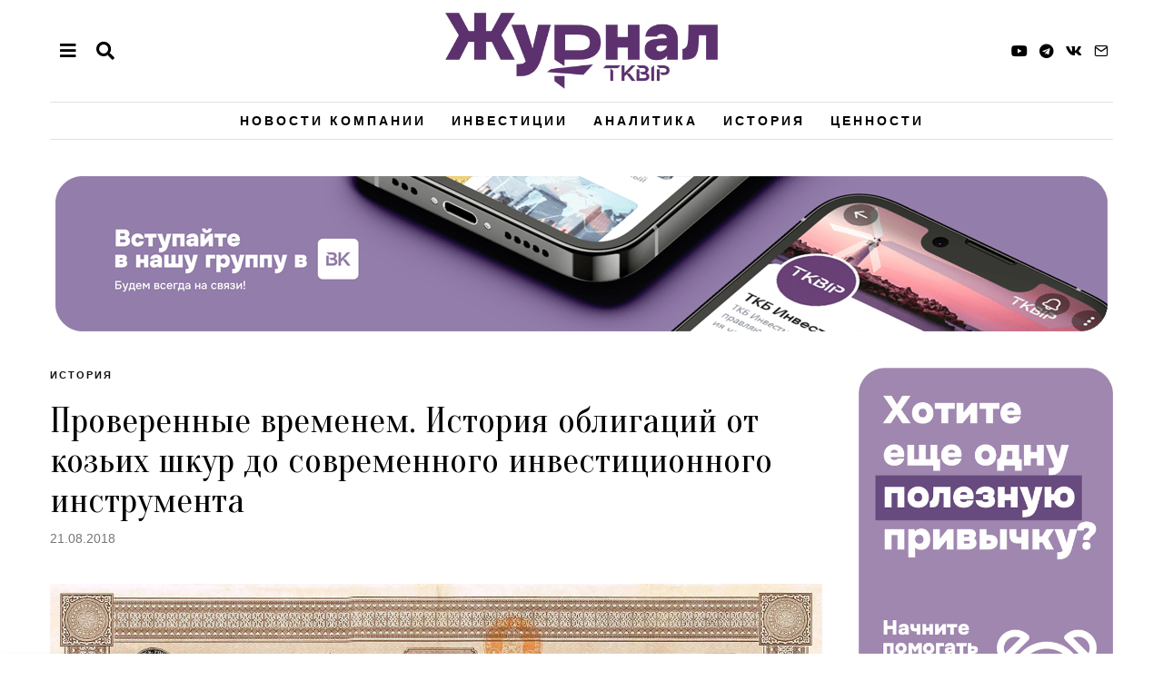

--- FILE ---
content_type: text/html; charset=UTF-8
request_url: https://journal.tkbip.ru/2018/08/21/bonds-3/
body_size: 34858
content:
<!DOCTYPE html><html lang="ru-RU" class="no-js"><head><meta charset="UTF-8"><meta name="viewport" content="width=device-width, initial-scale=1.0"><link rel="profile" href="http://gmpg.org/xfn/11"> <!--[if lt IE 9]> <script src="https://journal.tkbip.ru/wp-content/themes/fox/js/html5.js"></script> <![endif]--> <script defer src="[data-uri]"></script> <meta name='robots' content='index, follow, max-image-preview:large, max-snippet:-1, max-video-preview:-1' /><style>img:is([sizes="auto" i], [sizes^="auto," i]) { contain-intrinsic-size: 3000px 1500px }</style><title>Проверенные временем. История облигаций от козьих шкур до современного инвестиционного инструмента - Журнал ТКБ Инвестмент Партнерс</title><link rel="canonical" href="https://journal.tkbip.ru/2018/08/21/bonds-3/" /><meta property="og:locale" content="ru_RU" /><meta property="og:type" content="article" /><meta property="og:title" content="Проверенные временем. История облигаций от козьих шкур до современного инвестиционного инструмента - Журнал ТКБ Инвестмент Партнерс" /><meta property="og:description" content="Когда и при каких обстоятельствах появились облигации? Сколько лет самой старой сохранившейся облигации? Как долговые бумаги помогли Российской империи, и почему казначейские облигации США считаются одними из самых надежных в мире? Как бонды превратились в современный и надежный инвестиционных инструмент? Рассказываем историю облигаций." /><meta property="og:url" content="https://journal.tkbip.ru/2018/08/21/bonds-3/" /><meta property="og:site_name" content="Журнал ТКБ Инвестмент Партнерс" /><meta property="article:publisher" content="https://www.facebook.com/TKBIPRU/" /><meta property="article:published_time" content="2018-08-21T06:55:09+00:00" /><meta property="article:modified_time" content="2018-09-04T13:25:16+00:00" /><meta property="og:image" content="https://i2.wp.com/journal.tkbip.ru/wp-content/uploads/2018/08/1200px-Obligatie-Moskau-Kiev-Woronesch.jpg?fit=1200%2C700&ssl=1" /><meta property="og:image:width" content="1200" /><meta property="og:image:height" content="700" /><meta property="og:image:type" content="image/jpeg" /><meta name="author" content="Яна Боровикова" /><meta name="twitter:card" content="summary_large_image" /><meta name="twitter:label1" content="Написано автором" /><meta name="twitter:data1" content="Яна Боровикова" /> <script type="application/ld+json" class="yoast-schema-graph">{"@context":"https://schema.org","@graph":[{"@type":"Article","@id":"https://journal.tkbip.ru/2018/08/21/bonds-3/#article","isPartOf":{"@id":"https://journal.tkbip.ru/2018/08/21/bonds-3/"},"author":{"name":"Яна Боровикова","@id":"https://journal.tkbip.ru/#/schema/person/de2980d9ebbc5312d3cdd4165e0cf3ee"},"headline":"Проверенные временем. История облигаций от козьих шкур до современного инвестиционного инструмента","datePublished":"2018-08-21T06:55:09+00:00","dateModified":"2018-09-04T13:25:16+00:00","mainEntityOfPage":{"@id":"https://journal.tkbip.ru/2018/08/21/bonds-3/"},"wordCount":1450,"commentCount":0,"publisher":{"@id":"https://journal.tkbip.ru/#organization"},"image":{"@id":"https://journal.tkbip.ru/2018/08/21/bonds-3/#primaryimage"},"thumbnailUrl":"https://i0.wp.com/journal.tkbip.ru/wp-content/uploads/2018/08/1200px-Obligatie-Moskau-Kiev-Woronesch.jpg?fit=1200%2C700&ssl=1","keywords":["еврооблигации","история","облигации","ПИФ"],"articleSection":["История"],"inLanguage":"ru-RU"},{"@type":"WebPage","@id":"https://journal.tkbip.ru/2018/08/21/bonds-3/","url":"https://journal.tkbip.ru/2018/08/21/bonds-3/","name":"Проверенные временем. История облигаций от козьих шкур до современного инвестиционного инструмента - Журнал ТКБ Инвестмент Партнерс","isPartOf":{"@id":"https://journal.tkbip.ru/#website"},"primaryImageOfPage":{"@id":"https://journal.tkbip.ru/2018/08/21/bonds-3/#primaryimage"},"image":{"@id":"https://journal.tkbip.ru/2018/08/21/bonds-3/#primaryimage"},"thumbnailUrl":"https://i0.wp.com/journal.tkbip.ru/wp-content/uploads/2018/08/1200px-Obligatie-Moskau-Kiev-Woronesch.jpg?fit=1200%2C700&ssl=1","datePublished":"2018-08-21T06:55:09+00:00","dateModified":"2018-09-04T13:25:16+00:00","breadcrumb":{"@id":"https://journal.tkbip.ru/2018/08/21/bonds-3/#breadcrumb"},"inLanguage":"ru-RU","potentialAction":[{"@type":"ReadAction","target":["https://journal.tkbip.ru/2018/08/21/bonds-3/"]}]},{"@type":"ImageObject","inLanguage":"ru-RU","@id":"https://journal.tkbip.ru/2018/08/21/bonds-3/#primaryimage","url":"https://i0.wp.com/journal.tkbip.ru/wp-content/uploads/2018/08/1200px-Obligatie-Moskau-Kiev-Woronesch.jpg?fit=1200%2C700&ssl=1","contentUrl":"https://i0.wp.com/journal.tkbip.ru/wp-content/uploads/2018/08/1200px-Obligatie-Moskau-Kiev-Woronesch.jpg?fit=1200%2C700&ssl=1","width":1200,"height":700},{"@type":"BreadcrumbList","@id":"https://journal.tkbip.ru/2018/08/21/bonds-3/#breadcrumb","itemListElement":[{"@type":"ListItem","position":1,"name":"Home","item":"https://journal.tkbip.ru/"},{"@type":"ListItem","position":2,"name":"Проверенные временем. История облигаций от козьих шкур до современного инвестиционного инструмента"}]},{"@type":"WebSite","@id":"https://journal.tkbip.ru/#website","url":"https://journal.tkbip.ru/","name":"Журнал ТКБ Инвестмент Партнерс","description":"Журнал об эффективных инвестициях","publisher":{"@id":"https://journal.tkbip.ru/#organization"},"potentialAction":[{"@type":"SearchAction","target":{"@type":"EntryPoint","urlTemplate":"https://journal.tkbip.ru/?s={search_term_string}"},"query-input":{"@type":"PropertyValueSpecification","valueRequired":true,"valueName":"search_term_string"}}],"inLanguage":"ru-RU"},{"@type":"Organization","@id":"https://journal.tkbip.ru/#organization","name":"ТКБ Инвестмент Партнерс","url":"https://journal.tkbip.ru/","logo":{"@type":"ImageObject","inLanguage":"ru-RU","@id":"https://journal.tkbip.ru/#/schema/logo/image/","url":"https://journal.tkbip.ru/wp-content/uploads/2018/07/TKB_R.png","contentUrl":"https://journal.tkbip.ru/wp-content/uploads/2018/07/TKB_R.png","width":545,"height":120,"caption":"ТКБ Инвестмент Партнерс"},"image":{"@id":"https://journal.tkbip.ru/#/schema/logo/image/"},"sameAs":["https://www.facebook.com/TKBIPRU/","https://www.youtube.com/user/TKBBNPPIP"]},{"@type":"Person","@id":"https://journal.tkbip.ru/#/schema/person/de2980d9ebbc5312d3cdd4165e0cf3ee","name":"Яна Боровикова","image":{"@type":"ImageObject","inLanguage":"ru-RU","@id":"https://journal.tkbip.ru/#/schema/person/image/","url":"https://secure.gravatar.com/avatar/a7026e8042b860546e2d37157f7e7ed1?s=96&d=mm&r=g","contentUrl":"https://secure.gravatar.com/avatar/a7026e8042b860546e2d37157f7e7ed1?s=96&d=mm&r=g","caption":"Яна Боровикова"}}]}</script> <link rel='dns-prefetch' href='//stats.wp.com' /><link rel='dns-prefetch' href='//fonts.googleapis.com' /><link href='https://fonts.gstatic.com' crossorigin rel='preconnect' /><link rel='preconnect' href='//i0.wp.com' /><link rel='preconnect' href='//c0.wp.com' /><link rel="alternate" type="application/rss+xml" title="Журнал ТКБ Инвестмент Партнерс &raquo; Лента" href="https://journal.tkbip.ru/feed/" /><style>.lazyload,
			.lazyloading {
				max-width: 100%;
			}</style> <script defer src="[data-uri]"></script> <link rel='stylesheet' id='embedpress-css-css' href='https://journal.tkbip.ru/wp-content/cache/autoptimize/autoptimize_single_a1a7048cd18b9a2a58c7e58210687889.php?ver=1763545851' media='all' /><link rel='stylesheet' id='embedpress-blocks-style-css' href='https://journal.tkbip.ru/wp-content/cache/autoptimize/autoptimize_single_635a87713bc7ae3b7424f865021a4702.php?ver=1763545851' media='all' /><style id='wp-emoji-styles-inline-css'>img.wp-smiley, img.emoji {
		display: inline !important;
		border: none !important;
		box-shadow: none !important;
		height: 1em !important;
		width: 1em !important;
		margin: 0 0.07em !important;
		vertical-align: -0.1em !important;
		background: none !important;
		padding: 0 !important;
	}</style><link rel='stylesheet' id='wp-block-library-css' href='https://journal.tkbip.ru/wp-includes/css/dist/block-library/style.min.css?ver=6.6.2' media='all' /><link rel='stylesheet' id='wp-components-css' href='https://journal.tkbip.ru/wp-includes/css/dist/components/style.min.css?ver=6.6.2' media='all' /><link rel='stylesheet' id='wp-preferences-css' href='https://journal.tkbip.ru/wp-includes/css/dist/preferences/style.min.css?ver=6.6.2' media='all' /><link rel='stylesheet' id='wp-block-editor-css' href='https://journal.tkbip.ru/wp-includes/css/dist/block-editor/style.min.css?ver=6.6.2' media='all' /><link rel='stylesheet' id='wp-reusable-blocks-css' href='https://journal.tkbip.ru/wp-includes/css/dist/reusable-blocks/style.min.css?ver=6.6.2' media='all' /><link rel='stylesheet' id='wp-patterns-css' href='https://journal.tkbip.ru/wp-includes/css/dist/patterns/style.min.css?ver=6.6.2' media='all' /><link rel='stylesheet' id='wp-editor-css' href='https://journal.tkbip.ru/wp-includes/css/dist/editor/style.min.css?ver=6.6.2' media='all' /><link rel='stylesheet' id='algori_pdf_viewer-cgb-style-css-css' href='https://journal.tkbip.ru/wp-content/cache/autoptimize/autoptimize_single_1d9233d3b98c5a148167b654c1cd9020.php' media='all' /><link rel='stylesheet' id='mediaelement-css' href='https://journal.tkbip.ru/wp-includes/js/mediaelement/mediaelementplayer-legacy.min.css?ver=4.2.17' media='all' /><link rel='stylesheet' id='wp-mediaelement-css' href='https://journal.tkbip.ru/wp-includes/js/mediaelement/wp-mediaelement.min.css?ver=6.6.2' media='all' /><style id='jetpack-sharing-buttons-style-inline-css'>.jetpack-sharing-buttons__services-list{display:flex;flex-direction:row;flex-wrap:wrap;gap:0;list-style-type:none;margin:5px;padding:0}.jetpack-sharing-buttons__services-list.has-small-icon-size{font-size:12px}.jetpack-sharing-buttons__services-list.has-normal-icon-size{font-size:16px}.jetpack-sharing-buttons__services-list.has-large-icon-size{font-size:24px}.jetpack-sharing-buttons__services-list.has-huge-icon-size{font-size:36px}@media print{.jetpack-sharing-buttons__services-list{display:none!important}}.editor-styles-wrapper .wp-block-jetpack-sharing-buttons{gap:0;padding-inline-start:0}ul.jetpack-sharing-buttons__services-list.has-background{padding:1.25em 2.375em}</style><style id='classic-theme-styles-inline-css'>/*! This file is auto-generated */
.wp-block-button__link{color:#fff;background-color:#32373c;border-radius:9999px;box-shadow:none;text-decoration:none;padding:calc(.667em + 2px) calc(1.333em + 2px);font-size:1.125em}.wp-block-file__button{background:#32373c;color:#fff;text-decoration:none}</style><style id='global-styles-inline-css'>:root{--wp--preset--aspect-ratio--square: 1;--wp--preset--aspect-ratio--4-3: 4/3;--wp--preset--aspect-ratio--3-4: 3/4;--wp--preset--aspect-ratio--3-2: 3/2;--wp--preset--aspect-ratio--2-3: 2/3;--wp--preset--aspect-ratio--16-9: 16/9;--wp--preset--aspect-ratio--9-16: 9/16;--wp--preset--color--black: #000000;--wp--preset--color--cyan-bluish-gray: #abb8c3;--wp--preset--color--white: #ffffff;--wp--preset--color--pale-pink: #f78da7;--wp--preset--color--vivid-red: #cf2e2e;--wp--preset--color--luminous-vivid-orange: #ff6900;--wp--preset--color--luminous-vivid-amber: #fcb900;--wp--preset--color--light-green-cyan: #7bdcb5;--wp--preset--color--vivid-green-cyan: #00d084;--wp--preset--color--pale-cyan-blue: #8ed1fc;--wp--preset--color--vivid-cyan-blue: #0693e3;--wp--preset--color--vivid-purple: #9b51e0;--wp--preset--gradient--vivid-cyan-blue-to-vivid-purple: linear-gradient(135deg,rgba(6,147,227,1) 0%,rgb(155,81,224) 100%);--wp--preset--gradient--light-green-cyan-to-vivid-green-cyan: linear-gradient(135deg,rgb(122,220,180) 0%,rgb(0,208,130) 100%);--wp--preset--gradient--luminous-vivid-amber-to-luminous-vivid-orange: linear-gradient(135deg,rgba(252,185,0,1) 0%,rgba(255,105,0,1) 100%);--wp--preset--gradient--luminous-vivid-orange-to-vivid-red: linear-gradient(135deg,rgba(255,105,0,1) 0%,rgb(207,46,46) 100%);--wp--preset--gradient--very-light-gray-to-cyan-bluish-gray: linear-gradient(135deg,rgb(238,238,238) 0%,rgb(169,184,195) 100%);--wp--preset--gradient--cool-to-warm-spectrum: linear-gradient(135deg,rgb(74,234,220) 0%,rgb(151,120,209) 20%,rgb(207,42,186) 40%,rgb(238,44,130) 60%,rgb(251,105,98) 80%,rgb(254,248,76) 100%);--wp--preset--gradient--blush-light-purple: linear-gradient(135deg,rgb(255,206,236) 0%,rgb(152,150,240) 100%);--wp--preset--gradient--blush-bordeaux: linear-gradient(135deg,rgb(254,205,165) 0%,rgb(254,45,45) 50%,rgb(107,0,62) 100%);--wp--preset--gradient--luminous-dusk: linear-gradient(135deg,rgb(255,203,112) 0%,rgb(199,81,192) 50%,rgb(65,88,208) 100%);--wp--preset--gradient--pale-ocean: linear-gradient(135deg,rgb(255,245,203) 0%,rgb(182,227,212) 50%,rgb(51,167,181) 100%);--wp--preset--gradient--electric-grass: linear-gradient(135deg,rgb(202,248,128) 0%,rgb(113,206,126) 100%);--wp--preset--gradient--midnight: linear-gradient(135deg,rgb(2,3,129) 0%,rgb(40,116,252) 100%);--wp--preset--font-size--small: 13px;--wp--preset--font-size--medium: 20px;--wp--preset--font-size--large: 36px;--wp--preset--font-size--x-large: 42px;--wp--preset--spacing--20: 0.44rem;--wp--preset--spacing--30: 0.67rem;--wp--preset--spacing--40: 1rem;--wp--preset--spacing--50: 1.5rem;--wp--preset--spacing--60: 2.25rem;--wp--preset--spacing--70: 3.38rem;--wp--preset--spacing--80: 5.06rem;--wp--preset--shadow--natural: 6px 6px 9px rgba(0, 0, 0, 0.2);--wp--preset--shadow--deep: 12px 12px 50px rgba(0, 0, 0, 0.4);--wp--preset--shadow--sharp: 6px 6px 0px rgba(0, 0, 0, 0.2);--wp--preset--shadow--outlined: 6px 6px 0px -3px rgba(255, 255, 255, 1), 6px 6px rgba(0, 0, 0, 1);--wp--preset--shadow--crisp: 6px 6px 0px rgba(0, 0, 0, 1);}:where(.is-layout-flex){gap: 0.5em;}:where(.is-layout-grid){gap: 0.5em;}body .is-layout-flex{display: flex;}.is-layout-flex{flex-wrap: wrap;align-items: center;}.is-layout-flex > :is(*, div){margin: 0;}body .is-layout-grid{display: grid;}.is-layout-grid > :is(*, div){margin: 0;}:where(.wp-block-columns.is-layout-flex){gap: 2em;}:where(.wp-block-columns.is-layout-grid){gap: 2em;}:where(.wp-block-post-template.is-layout-flex){gap: 1.25em;}:where(.wp-block-post-template.is-layout-grid){gap: 1.25em;}.has-black-color{color: var(--wp--preset--color--black) !important;}.has-cyan-bluish-gray-color{color: var(--wp--preset--color--cyan-bluish-gray) !important;}.has-white-color{color: var(--wp--preset--color--white) !important;}.has-pale-pink-color{color: var(--wp--preset--color--pale-pink) !important;}.has-vivid-red-color{color: var(--wp--preset--color--vivid-red) !important;}.has-luminous-vivid-orange-color{color: var(--wp--preset--color--luminous-vivid-orange) !important;}.has-luminous-vivid-amber-color{color: var(--wp--preset--color--luminous-vivid-amber) !important;}.has-light-green-cyan-color{color: var(--wp--preset--color--light-green-cyan) !important;}.has-vivid-green-cyan-color{color: var(--wp--preset--color--vivid-green-cyan) !important;}.has-pale-cyan-blue-color{color: var(--wp--preset--color--pale-cyan-blue) !important;}.has-vivid-cyan-blue-color{color: var(--wp--preset--color--vivid-cyan-blue) !important;}.has-vivid-purple-color{color: var(--wp--preset--color--vivid-purple) !important;}.has-black-background-color{background-color: var(--wp--preset--color--black) !important;}.has-cyan-bluish-gray-background-color{background-color: var(--wp--preset--color--cyan-bluish-gray) !important;}.has-white-background-color{background-color: var(--wp--preset--color--white) !important;}.has-pale-pink-background-color{background-color: var(--wp--preset--color--pale-pink) !important;}.has-vivid-red-background-color{background-color: var(--wp--preset--color--vivid-red) !important;}.has-luminous-vivid-orange-background-color{background-color: var(--wp--preset--color--luminous-vivid-orange) !important;}.has-luminous-vivid-amber-background-color{background-color: var(--wp--preset--color--luminous-vivid-amber) !important;}.has-light-green-cyan-background-color{background-color: var(--wp--preset--color--light-green-cyan) !important;}.has-vivid-green-cyan-background-color{background-color: var(--wp--preset--color--vivid-green-cyan) !important;}.has-pale-cyan-blue-background-color{background-color: var(--wp--preset--color--pale-cyan-blue) !important;}.has-vivid-cyan-blue-background-color{background-color: var(--wp--preset--color--vivid-cyan-blue) !important;}.has-vivid-purple-background-color{background-color: var(--wp--preset--color--vivid-purple) !important;}.has-black-border-color{border-color: var(--wp--preset--color--black) !important;}.has-cyan-bluish-gray-border-color{border-color: var(--wp--preset--color--cyan-bluish-gray) !important;}.has-white-border-color{border-color: var(--wp--preset--color--white) !important;}.has-pale-pink-border-color{border-color: var(--wp--preset--color--pale-pink) !important;}.has-vivid-red-border-color{border-color: var(--wp--preset--color--vivid-red) !important;}.has-luminous-vivid-orange-border-color{border-color: var(--wp--preset--color--luminous-vivid-orange) !important;}.has-luminous-vivid-amber-border-color{border-color: var(--wp--preset--color--luminous-vivid-amber) !important;}.has-light-green-cyan-border-color{border-color: var(--wp--preset--color--light-green-cyan) !important;}.has-vivid-green-cyan-border-color{border-color: var(--wp--preset--color--vivid-green-cyan) !important;}.has-pale-cyan-blue-border-color{border-color: var(--wp--preset--color--pale-cyan-blue) !important;}.has-vivid-cyan-blue-border-color{border-color: var(--wp--preset--color--vivid-cyan-blue) !important;}.has-vivid-purple-border-color{border-color: var(--wp--preset--color--vivid-purple) !important;}.has-vivid-cyan-blue-to-vivid-purple-gradient-background{background: var(--wp--preset--gradient--vivid-cyan-blue-to-vivid-purple) !important;}.has-light-green-cyan-to-vivid-green-cyan-gradient-background{background: var(--wp--preset--gradient--light-green-cyan-to-vivid-green-cyan) !important;}.has-luminous-vivid-amber-to-luminous-vivid-orange-gradient-background{background: var(--wp--preset--gradient--luminous-vivid-amber-to-luminous-vivid-orange) !important;}.has-luminous-vivid-orange-to-vivid-red-gradient-background{background: var(--wp--preset--gradient--luminous-vivid-orange-to-vivid-red) !important;}.has-very-light-gray-to-cyan-bluish-gray-gradient-background{background: var(--wp--preset--gradient--very-light-gray-to-cyan-bluish-gray) !important;}.has-cool-to-warm-spectrum-gradient-background{background: var(--wp--preset--gradient--cool-to-warm-spectrum) !important;}.has-blush-light-purple-gradient-background{background: var(--wp--preset--gradient--blush-light-purple) !important;}.has-blush-bordeaux-gradient-background{background: var(--wp--preset--gradient--blush-bordeaux) !important;}.has-luminous-dusk-gradient-background{background: var(--wp--preset--gradient--luminous-dusk) !important;}.has-pale-ocean-gradient-background{background: var(--wp--preset--gradient--pale-ocean) !important;}.has-electric-grass-gradient-background{background: var(--wp--preset--gradient--electric-grass) !important;}.has-midnight-gradient-background{background: var(--wp--preset--gradient--midnight) !important;}.has-small-font-size{font-size: var(--wp--preset--font-size--small) !important;}.has-medium-font-size{font-size: var(--wp--preset--font-size--medium) !important;}.has-large-font-size{font-size: var(--wp--preset--font-size--large) !important;}.has-x-large-font-size{font-size: var(--wp--preset--font-size--x-large) !important;}
:where(.wp-block-post-template.is-layout-flex){gap: 1.25em;}:where(.wp-block-post-template.is-layout-grid){gap: 1.25em;}
:where(.wp-block-columns.is-layout-flex){gap: 2em;}:where(.wp-block-columns.is-layout-grid){gap: 2em;}
:root :where(.wp-block-pullquote){font-size: 1.5em;line-height: 1.6;}</style><link rel='stylesheet' id='contact-form-7-css' href='https://journal.tkbip.ru/wp-content/cache/autoptimize/autoptimize_single_3fd2afa98866679439097f4ab102fe0a.php?ver=6.0.6' media='all' /><link rel='stylesheet' id='wi-fonts-css' href='https://fonts.googleapis.com/css?family=Oranienbaum%3A400%7CBentham%3A400&#038;subset=latin%2Clatin-ext%2Ccyrillic%2Ccyrillic-ext&#038;display=swap&#038;ver=4.7.2' media='all' /><link rel='stylesheet' id='style-css' href='https://journal.tkbip.ru/wp-content/themes/fox/style.min.css?ver=4.7.2' media='all' /><style id='style-inline-css'>.color-accent,.social-list.style-plain:not(.style-text_color) a:hover,.wi-mainnav ul.menu ul > li:hover > a,
    .wi-mainnav ul.menu ul li.current-menu-item > a,
    .wi-mainnav ul.menu ul li.current-menu-ancestor > a,.related-title a:hover,.pagination-1 a.page-numbers:hover,.pagination-4 a.page-numbers:hover,.page-links > a:hover,.reading-progress-wrapper,.widget_archive a:hover, .widget_nav_menu a:hover, .widget_meta a:hover, .widget_recent_entries a:hover, .widget_categories a:hover, .widget_product_categories a:hover,.tagcloud a:hover,.header-cart a:hover,.woocommerce .star-rating span:before,.null-instagram-feed .clear a:hover,.widget a.readmore:hover{color:#083868}.bg-accent,html .mejs-controls .mejs-time-rail .mejs-time-current,.fox-btn.btn-primary, button.btn-primary, input.btn-primary[type="button"], input.btn-primary[type="reset"], input.btn-primary[type="submit"],.social-list.style-black a:hover,.style--slider-nav-text .flex-direction-nav a:hover, .style--slider-nav-text .slick-nav:hover,.header-cart-icon .num,.post-item-thumbnail:hover .video-indicator-solid,a.more-link:hover,.post-newspaper .related-thumbnail,.pagination-4 span.page-numbers:not(.dots),.review-item.overall .review-score,#respond #submit:hover,.dropcap-color, .style--dropcap-color .enable-dropcap .dropcap-content > p:first-of-type:first-letter, .style--dropcap-color p.has-drop-cap:not(:focus):first-letter,.style--list-widget-3 .fox-post-count,.style--tagcloud-3 .tagcloud a:hover,.blog-widget-small .thumbnail-index,.foxmc-button-primary input[type="submit"],#footer-search .submit:hover,.wpcf7-submit:hover,.woocommerce .widget_price_filter .ui-slider .ui-slider-range,
.woocommerce .widget_price_filter .ui-slider .ui-slider-handle,.woocommerce span.onsale,
.woocommerce ul.products li.product .onsale,.woocommerce #respond input#submit.alt:hover,
.woocommerce a.button.alt:hover,
.woocommerce button.button.alt:hover,
.woocommerce input.button.alt:hover,.woocommerce a.add_to_cart_button:hover,.woocommerce #review_form #respond .form-submit input:hover{background-color:#083868}.review-item.overall .review-score,.partial-content,.style--tagcloud-3 .tagcloud a:hover,.null-instagram-feed .clear a:hover{border-color:#083868}.reading-progress-wrapper::-webkit-progress-value{background-color:#083868}.reading-progress-wrapper::-moz-progress-value{background-color:#083868}.home.blog .wi-content{padding-top:20px;padding-bottom:60px}.header-search-wrapper .search-btn, .header-cart-icon, .hamburger-btn{font-size:20px}html .fox-theme .sticky-header-background{opacity:1}.header-sticky-element.before-sticky #wi-logo img, .header-sticky-element.before-sticky .wi-logo img{height:20px}.fox-logo img{width:300px}.wi-mainnav ul.menu > li:hover > a{color:#083868}.wi-mainnav ul.menu > li.current-menu-item > a, .wi-mainnav ul.menu > li.current-menu-ancestor > a,
    .row-nav-style-active-1 .wi-mainnav ul.menu > li.current-menu-item > a, .row-nav-style-active-1 .wi-mainnav ul.menu > li.current-menu-ancestor > a {color:#083868}.row-nav-style-active-1 .wi-mainnav ul.menu > li.current-menu-item > a, .row-nav-style-active-1 .wi-mainnav ul.menu > li.current-menu-ancestor > a{background-color:#ffffff}.header-row-nav .container{border-color:#e0e0e0}#footer-logo img{width:200px}.list-thumbnail{width:280px}.share-style-custom a{width:40px}.fox-share.color-custom a{color:#5c316d}.fox-share.background-custom a{background-color:#eeeeee}.fox-share.hover-color-custom a:hover{color:#ffffff}.reading-progress-wrapper{height:6px}body{color:#000000}a{color:#5c316d}a:hover{color:#083868}textarea,table,td, th,.fox-input,
input[type="color"], input[type="date"], input[type="datetime"], input[type="datetime-local"], input[type="email"], input[type="month"], input[type="number"], input[type="password"], input[type="search"], input[type="tel"], input[type="text"], input[type="time"], input[type="url"], input[type="week"], input:not([type]), textarea,select,.fox-slider-rich,.style--tag-block .fox-term-list a,.header-sticky-element.before-sticky,.post-sep,.blog-related,.blog-related .line,.post-list-sep,.article-small,
.article-tall,.article-small-list,.pagination-1 .pagination-inner,.toparea > .container,.single-heading,.single-heading span:before, .single-heading span:after,.authorbox-simple,.post-nav-simple,#posts-small-heading,.commentlist li + li > .comment-body,.commentlist ul.children,.hero-meta .header-main,.widget,.widget_archive ul, .widget_nav_menu ul, .widget_meta ul, .widget_recent_entries ul, .widget_categories ul, .widget_product_categories ul,.widget_archive li, .widget_nav_menu li, .widget_meta li, .widget_recent_entries li, .widget_categories li, .widget_product_categories li,#footer-widgets,#footer-bottom,#backtotop,.offcanvas-nav li + li > a,.woocommerce div.product .woocommerce-tabs ul.tabs:before,.woocommerce div.product .woocommerce-tabs ul.tabs li a,.products.related > h2,
.products.upsells > h2,
.cross-sells > h2,.woocommerce table.shop_table,#add_payment_method table.cart td.actions .coupon .input-text, .woocommerce-cart table.cart td.actions .coupon .input-text, .woocommerce-checkout table.cart td.actions .coupon .input-text,.woocommerce-MyAccount-navigation ul li + li{border-color:#eaeaea}.fox-input, input[type="color"], input[type="date"], input[type="datetime"], input[type="datetime-local"], input[type="email"], input[type="month"], input[type="number"], input[type="password"], input[type="search"], input[type="tel"], input[type="text"], input[type="time"], input[type="url"], input[type="week"], input:not([type]), textarea{color:#aaaaaa;background-color:#ffffff}.fox-input:focus, input[type="color"]:focus, input[type="date"]:focus, input[type="datetime"]:focus, input[type="datetime-local"]:focus, input[type="email"]:focus, input[type="month"]:focus, input[type="number"]:focus, input[type="password"]:focus, input[type="search"]:focus, input[type="tel"]:focus, input[type="text"]:focus, input[type="time"]:focus, input[type="url"]:focus, input[type="week"]:focus, input:not([type]):focus, textarea:focus{color:#000000;background-color:#ffffff}blockquote{text-align:center}.post-item-title a:hover{text-decoration:none}.post-item-meta{color:#777777}.post-item-meta a{color:#777777}.post-item-meta a:hover{color:#000000}.standalone-categories a{color:#111111}body .elementor-section.elementor-section-boxed>.elementor-container{max-width:1210px}@media (min-width: 1200px) {.container,.cool-thumbnail-size-big .post-thumbnail{width:1170px}body.layout-boxed .wi-wrapper{width:1230px}}@media (min-width:1024px) {.secondary, .section-secondary{width:280px}.has-sidebar .primary, .section-has-sidebar .section-primary, .section-sep{width:calc(100% - 280px)}}body,.font-body,.fox-btn,button,input[type="button"],input[type="reset"],input[type="submit"],.post-item-meta,.standalone-categories,.wi-mainnav ul.menu > li > a,.footer-bottom .widget_nav_menu,#footernav,.offcanvas-nav,.wi-mainnav ul.menu ul,.header-builder .widget_nav_menu  ul.menu ul,.post-item-subtitle,body.single:not(.elementor-page) .entry-content,body.page:not(.elementor-page) .entry-content,.widget-title,.section-heading h2,.fox-heading .heading-title-main,.article-big .readmore,.fox-input,input[type="color"],input[type="date"],input[type="datetime"],input[type="datetime-local"],input[type="email"],input[type="month"],input[type="number"],input[type="password"],input[type="search"],input[type="tel"],input[type="text"],input[type="time"],input[type="url"],input[type="week"],input:not([type]),textarea,blockquote,.wi-dropcap,.enable-dropcap .dropcap-content > p:first-of-type:first-letter,p.has-drop-cap:not(:focus):first-letter,.wp-caption-text,.post-thumbnail-standard figcaption,.wp-block-image figcaption,.blocks-gallery-caption,.footer-copyright{font-family:"Arial",sans-serif}.font-heading,h1,h2,h3,h4,h5,h6,.wp-block-quote.is-large cite,.wp-block-quote.is-style-large cite,.fox-term-list,.wp-block-cover-text,.title-label,.thumbnail-view,.readmore,a.more-link,.post-big a.more-link,.style--slider-navtext .flex-direction-nav a,.min-logo-text,.page-links-container,.authorbox-nav,.post-navigation .post-title,.review-criterion,.review-score,.review-text,.commentlist .fn,.reply a,.widget_archive,.widget_nav_menu,.widget_meta,.widget_recent_entries,.widget_categories,.widget_product_categories,.widget_rss > ul a.rsswidget,.widget_rss > ul > li > cite,.widget_recent_comments,#backtotop,.view-count,.tagcloud,.woocommerce span.onsale,.woocommerce ul.products li.product .onsale,.woocommerce #respond input#submit,.woocommerce a.button,.woocommerce button.button,.woocommerce input.button,.woocommerce a.added_to_cart,.woocommerce nav.woocommerce-pagination ul,.woocommerce div.product p.price,.woocommerce div.product span.price,.woocommerce div.product .woocommerce-tabs ul.tabs li a,.woocommerce #reviews #comments ol.commentlist li .comment-text p.meta,.woocommerce table.shop_table th,.woocommerce table.shop_table td.product-name a,.fox-logo,.mobile-logo-text,.slogan,.post-item-title,.single .post-item-title.post-title,.page-title,.single-heading{font-family:"Oranienbaum",serif}.archive-title{font-family:"Bentham",serif}body, .font-body{font-size:16px;font-weight:400;font-style:normal;text-transform:none;letter-spacing:0px;line-height:1.5}h1, h2, h3, h4, h5, h6{font-weight:400;text-transform:none;line-height:1.1}h2{font-size:2.0625em;font-style:normal}h3{font-size:1.625em;font-style:normal}h4{font-size:1.25em;font-style:normal}.fox-logo, .min-logo-text, .mobile-logo-text{font-size:60px;font-weight:400;font-style:normal;text-transform:uppercase;letter-spacing:0px;line-height:1.1}.slogan{font-size:0.8125em;font-weight:400;font-style:normal;text-transform:uppercase;letter-spacing:6px;line-height:1.1}.wi-mainnav ul.menu > li > a, .footer-bottom .widget_nav_menu, #footernav, .offcanvas-nav{font-size:14px;font-weight:700;text-transform:uppercase;letter-spacing:3px}.wi-mainnav ul.menu ul, .header-builder .widget_nav_menu  ul.menu ul{font-style:normal}.post-item-title{font-weight:400;font-style:normal}.post-item-meta{font-size:14px;font-weight:400;font-style:normal;letter-spacing:0px}.standalone-categories{font-size:11px;font-weight:700;font-style:normal;letter-spacing:2px}.archive-title{font-weight:400;font-style:normal}.single .post-item-title.post-title, .page-title{font-size:2.5em;font-weight:400;font-style:normal}.post-item-subtitle{font-size:18px;font-weight:300;font-style:normal}body.single:not(.elementor-page) .entry-content, body.page:not(.elementor-page) .entry-content{font-size:17px;font-style:normal;line-height:1.8}.single-heading{font-size:14px;font-weight:700;font-style:normal;text-transform:uppercase;letter-spacing:2px}.widget-title{font-size:12px;font-weight:700;font-style:normal;text-transform:uppercase;letter-spacing:3px}.section-heading h2, .fox-heading .heading-title-main{font-weight:700;font-style:normal;text-transform:uppercase;letter-spacing:3px}.fox-btn, button, input[type="button"], input[type="reset"], input[type="submit"], .article-big .readmore{font-size:10px;font-weight:700;font-style:normal;text-transform:uppercase;letter-spacing:2px}.fox-input, input[type="color"], input[type="date"], input[type="datetime"], input[type="datetime-local"], input[type="email"], input[type="month"], input[type="number"], input[type="password"], input[type="search"], input[type="tel"], input[type="text"], input[type="time"], input[type="url"], input[type="week"], input:not([type]), textarea{font-style:normal}blockquote{font-size:1.4em;font-weight:400;font-style:italic}.wi-dropcap,.enable-dropcap .dropcap-content > p:first-of-type:first-letter, p.has-drop-cap:not(:focus):first-letter{font-style:normal}.wp-caption-text, .post-thumbnail-standard figcaption, .wp-block-image figcaption, .blocks-gallery-caption{font-style:normal}.footer-copyright{font-size:12px;font-style:normal}.offcanvas-nav{font-style:normal}@media only screen and (max-width: 1023px){.fox-logo, .min-logo-text, .mobile-logo-text{font-size:40px}.post-item-meta{font-size:14px}.single .post-item-title.post-title, .page-title{font-size:2em}.post-item-subtitle{font-size:18px}body.single:not(.elementor-page) .entry-content, body.page:not(.elementor-page) .entry-content{font-size:15px}.single-heading{font-size:13px}}@media only screen and (max-width: 567px){body, .font-body{font-size:14px}.fox-logo, .min-logo-text, .mobile-logo-text{font-size:20px}.post-item-meta{font-size:13px}.single .post-item-title.post-title, .page-title{font-size:1.5em}.post-item-subtitle{font-size:16px}body.single:not(.elementor-page) .entry-content, body.page:not(.elementor-page) .entry-content{font-size:14px}.single-heading{font-size:12px}}.widget-title{margin-bottom:20px}.fox-input, input[type="color"], input[type="date"], input[type="datetime"], input[type="datetime-local"], input[type="email"], input[type="month"], input[type="number"], input[type="password"], input[type="search"], input[type="tel"], input[type="text"], input[type="time"], input[type="url"], input[type="week"], input:not([type]), textarea{border-color:#d0d0d0}body.layout-boxed{background-size:contain;background-position:left top;background-repeat:no-repeat}#footer-widgets{background-color:#f9f9f9}#footer-bottom{background-color:#743b8b}.reading-progress-wrapper::-webkit-progress-value {background-color:#5c316d}.reading-progress-wrapper::-moz-progress-bar {background-color:#5c316d}</style> <script src="https://journal.tkbip.ru/wp-includes/js/jquery/jquery.min.js?ver=3.7.1" id="jquery-core-js"></script> <script defer src="https://journal.tkbip.ru/wp-includes/js/jquery/jquery-migrate.min.js?ver=3.4.1" id="jquery-migrate-js"></script> <link rel="https://api.w.org/" href="https://journal.tkbip.ru/wp-json/" /><link rel="alternate" title="JSON" type="application/json" href="https://journal.tkbip.ru/wp-json/wp/v2/posts/363" /><link rel="EditURI" type="application/rsd+xml" title="RSD" href="https://journal.tkbip.ru/xmlrpc.php?rsd" /><meta name="generator" content="WordPress 6.6.2" /><link rel='shortlink' href='https://journal.tkbip.ru/?p=363' />  <script defer src="[data-uri]"></script> <noscript><div><img src="https://mc.yandex.ru/watch/32058796" style="position:absolute; left:-9999px;" alt="" /></div></noscript><meta name="yandex-verification" content="c7d030e29c4978ff" /><meta name="yandex-verification" content="edbc529379a683bf" />  <script defer src="[data-uri]"></script><noscript><div> <img src="https://top-fwz1.mail.ru/counter?id=3177749;js=na" style="border:0;position:absolute;left:-9999px;" alt="Top.Mail.Ru" /></div></noscript>  <script defer src="[data-uri]"></script><noscript><img src="https://vk.com/rtrg?p=VK-RTRG-1300874-b60w6" style="position:fixed; left:-999px;" alt=""/></noscript><meta name="zen-verification" content="OvJasEUt96QEsFsRmD23MnodU3qQDxgHCG86CfPSMG13Adb7w02Zh16psLzKBoLh" /><style>img#wpstats{display:none}</style> <script defer src="[data-uri]"></script> <style>.no-js img.lazyload {
				display: none;
			}

			figure.wp-block-image img.lazyloading {
				min-width: 150px;
			}

			.lazyload,
			.lazyloading {
				--smush-placeholder-width: 100px;
				--smush-placeholder-aspect-ratio: 1/1;
				width: var(--smush-image-width, var(--smush-placeholder-width)) !important;
				aspect-ratio: var(--smush-image-aspect-ratio, var(--smush-placeholder-aspect-ratio)) !important;
			}

						.lazyload, .lazyloading {
				opacity: 0;
			}

			.lazyloaded {
				opacity: 1;
				transition: opacity 400ms;
				transition-delay: 0ms;
			}</style><meta property="og:image" content="https://journal.tkbip.ru/wp-content/uploads/2018/08/1200px-Obligatie-Moskau-Kiev-Woronesch.jpg"/><meta property="og:image:secure_url" content="https://journal.tkbip.ru/wp-content/uploads/2018/08/1200px-Obligatie-Moskau-Kiev-Woronesch.jpg" /><meta name="generator" content="Elementor 3.34.2; features: e_font_icon_svg, additional_custom_breakpoints; settings: css_print_method-external, google_font-enabled, font_display-auto"><style>.e-con.e-parent:nth-of-type(n+4):not(.e-lazyloaded):not(.e-no-lazyload),
				.e-con.e-parent:nth-of-type(n+4):not(.e-lazyloaded):not(.e-no-lazyload) * {
					background-image: none !important;
				}
				@media screen and (max-height: 1024px) {
					.e-con.e-parent:nth-of-type(n+3):not(.e-lazyloaded):not(.e-no-lazyload),
					.e-con.e-parent:nth-of-type(n+3):not(.e-lazyloaded):not(.e-no-lazyload) * {
						background-image: none !important;
					}
				}
				@media screen and (max-height: 640px) {
					.e-con.e-parent:nth-of-type(n+2):not(.e-lazyloaded):not(.e-no-lazyload),
					.e-con.e-parent:nth-of-type(n+2):not(.e-lazyloaded):not(.e-no-lazyload) * {
						background-image: none !important;
					}
				}</style><link rel="icon" href="https://i0.wp.com/journal.tkbip.ru/wp-content/uploads/2023/12/cropped-tkbipj-%D0%BA%D0%B2%D0%B0%D0%B4%D1%80%D0%B0%D1%82-1.png?fit=32%2C32&#038;ssl=1" sizes="32x32" /><link rel="icon" href="https://i0.wp.com/journal.tkbip.ru/wp-content/uploads/2023/12/cropped-tkbipj-%D0%BA%D0%B2%D0%B0%D0%B4%D1%80%D0%B0%D1%82-1.png?fit=192%2C192&#038;ssl=1" sizes="192x192" /><link rel="apple-touch-icon" href="https://i0.wp.com/journal.tkbip.ru/wp-content/uploads/2023/12/cropped-tkbipj-%D0%BA%D0%B2%D0%B0%D0%B4%D1%80%D0%B0%D1%82-1.png?fit=180%2C180&#038;ssl=1" /><meta name="msapplication-TileImage" content="https://i0.wp.com/journal.tkbip.ru/wp-content/uploads/2023/12/cropped-tkbipj-%D0%BA%D0%B2%D0%B0%D0%B4%D1%80%D0%B0%D1%82-1.png?fit=270%2C270&#038;ssl=1" /><link rel="alternate" type="application/rss+xml" title="RSS" href="https://journal.tkbip.ru/rsslatest.xml" /><style id="color-preview"></style></head><body class="post-template-default single single-post postid-363 single-format-standard masthead-mobile-fixed fox-theme lightmode layout-wide style--dropcap-default dropcap-style-default style--dropcap-font-body style--tag-plain style--list-widget-1 style--tagcloud-1 style--blockquote-has-icon style--blockquote-icon-3 style--blockquote-icon-position-above style--single-heading-border_top style--link-2 body-sticky-sidebar elementor-default elementor-kit-5874" itemscope itemtype="https://schema.org/WebPage"><div id="wi-all" class="fox-outer-wrapper fox-all wi-all"><div id="wi-wrapper" class="fox-wrapper wi-wrapper"><div class="wi-container"><header id="masthead" class="site-header header-classic header-sticky-style-shadow submenu-light" itemscope itemtype="https://schema.org/WPHeader"><div id="masthead-mobile-height"></div><div class="header-container header-stack3 header-nav-top-1 header-nav-bottom-1"><div class="header-classic-row header-row-branding header-row-main header-stack3-main"><div class="container"><div id="logo-area" class="fox-logo-area fox-header-logo site-branding"><div id="wi-logo" class="fox-logo-container"><h2 class="wi-logo-main fox-logo logo-type-image" id="site-logo"> <a href="https://journal.tkbip.ru/" rel="home"> <img fetchpriority="high" width="1000" height="280" src="https://i0.wp.com/journal.tkbip.ru/wp-content/uploads/2023/12/tkbipj.png?fit=1000%2C280&amp;ssl=1" class="main-img-logo" alt="" decoding="async" srcset="https://i0.wp.com/journal.tkbip.ru/wp-content/uploads/2023/12/tkbipj.png?w=1000&amp;ssl=1 1000w, https://i0.wp.com/journal.tkbip.ru/wp-content/uploads/2023/12/tkbipj.png?resize=300%2C84&amp;ssl=1 300w, https://i0.wp.com/journal.tkbip.ru/wp-content/uploads/2023/12/tkbipj.png?resize=768%2C215&amp;ssl=1 768w, https://i0.wp.com/journal.tkbip.ru/wp-content/uploads/2023/12/tkbipj.png?resize=480%2C134&amp;ssl=1 480w" sizes="(max-width: 1000px) 100vw, 1000px" /> </a></h2></div></div><div class="header-stack3-left header-stack3-part"> <a class="toggle-menu hamburger hamburger-btn"> <span class="hamburger-open-icon"><i class="fa fa-bars ic-hamburger"></i></span> <span class="hamburger-close-icon"><i class="feather-x"></i></span> </a><div class="header-search-wrapper header-search-modal"> <span class="search-btn search-btn-modal"> <i class="fa fa-search"></i> </span><div class="modal-search-wrapper modal-showing-slide-right"><div class="container"><div class="modal-search-container"><div class="searchform"><form role="search" method="get" action="https://journal.tkbip.ru/" itemprop="potentialAction" itemscope itemtype="https://schema.org/SearchAction" class="form"> <input type="text" name="s" class="s search-field" value="" placeholder="Поиск" /> <button class="submit" role="button" title="Go"> <i class="fa fa-search"></i> </button></form></div><h3 class="search-nav-heading small-heading">Рекомендации</h3><nav id="search-menu" role="navigation" itemscope itemtype="https://schema.org/SiteNavigationElement"><div class="menu"><ul id="menu-%d0%bc%d0%b5%d0%bd%d1%8e-1" class="menu"><li class="menu-item menu-item-type-taxonomy menu-item-object-category menu-item-149"><a href="https://journal.tkbip.ru/category/%d0%bd%d0%be%d0%b2%d0%be%d1%81%d1%82%d0%b8/">Новости компании</a></li><li class="menu-item menu-item-type-taxonomy menu-item-object-category menu-item-53"><a href="https://journal.tkbip.ru/category/%d0%b8%d0%bd%d0%b2%d0%b5%d1%81%d1%82%d0%b8%d1%86%d0%b8%d0%b8/">Инвестиции</a></li><li class="menu-item menu-item-type-taxonomy menu-item-object-category menu-item-128"><a href="https://journal.tkbip.ru/category/%d0%b0%d0%bd%d0%b0%d0%bb%d0%b8%d1%82%d0%b8%d0%ba%d0%b0/">Аналитика</a></li><li class="menu-item menu-item-type-taxonomy menu-item-object-category current-post-ancestor current-menu-parent current-post-parent menu-item-54"><a href="https://journal.tkbip.ru/category/%d0%b8%d1%81%d1%82%d0%be%d1%80%d0%b8%d1%8f/">История</a></li><li class="menu-item menu-item-type-post_type menu-item-object-page menu-item-6411"><a href="https://journal.tkbip.ru/cennosti/">Ценности</a></li></ul></div></nav></div></div> <span class="close-modal"><i class="feather-x"></i></span></div></div></div><div class="header-stack3-right header-stack3-part"><div class="social-list header-social style-plain shape-circle align-center icon-size-normal icon-spacing-small style-none" id="social-id-69733127c24fa"><ul><li class="li-youtube"> <a href="https://www.youtube.com/user/TKBBNPPIP" target="_blank" rel="noopener" title="YouTube"> <i class="fab fa-youtube"></i> </a></li><li class="li-telegram"> <a href="https://t.me/tkbip" target="_blank" rel="noopener" title="Telegram"> <i class="fab fa-telegram"></i> </a></li><li class="li-vkontakte"> <a href="https://vk.com/tkbip" target="_blank" rel="noopener" title="VKontakte"> <i class="fab fa-vk"></i> </a></li><li class="li-email"> <a href="mailto:info@tkbip.ru" target="_blank" rel="noopener" title="Email"> <i class="feather-mail"></i> </a></li></ul></div></div></div></div><div class="row-nav-light row-nav-style-active-1 header-classic-row header-row-nav header-sticky-element"><div class="container"> <a href="https://journal.tkbip.ru/" class="wi-logo"><noscript><img width="1000" height="280" src="https://i0.wp.com/journal.tkbip.ru/wp-content/uploads/2023/12/tkbipj.png?fit=1000%2C280&amp;ssl=1" class="sticky-img-logo" alt="" decoding="async" srcset="https://i0.wp.com/journal.tkbip.ru/wp-content/uploads/2023/12/tkbipj.png?w=1000&amp;ssl=1 1000w, https://i0.wp.com/journal.tkbip.ru/wp-content/uploads/2023/12/tkbipj.png?resize=300%2C84&amp;ssl=1 300w, https://i0.wp.com/journal.tkbip.ru/wp-content/uploads/2023/12/tkbipj.png?resize=768%2C215&amp;ssl=1 768w, https://i0.wp.com/journal.tkbip.ru/wp-content/uploads/2023/12/tkbipj.png?resize=480%2C134&amp;ssl=1 480w" sizes="(max-width: 1000px) 100vw, 1000px" /></noscript><img width="1000" height="280" src='data:image/svg+xml,%3Csvg%20xmlns=%22http://www.w3.org/2000/svg%22%20viewBox=%220%200%201000%20280%22%3E%3C/svg%3E' data-src="https://i0.wp.com/journal.tkbip.ru/wp-content/uploads/2023/12/tkbipj.png?fit=1000%2C280&amp;ssl=1" class="lazyload sticky-img-logo" alt="" decoding="async" data-srcset="https://i0.wp.com/journal.tkbip.ru/wp-content/uploads/2023/12/tkbipj.png?w=1000&amp;ssl=1 1000w, https://i0.wp.com/journal.tkbip.ru/wp-content/uploads/2023/12/tkbipj.png?resize=300%2C84&amp;ssl=1 300w, https://i0.wp.com/journal.tkbip.ru/wp-content/uploads/2023/12/tkbipj.png?resize=768%2C215&amp;ssl=1 768w, https://i0.wp.com/journal.tkbip.ru/wp-content/uploads/2023/12/tkbipj.png?resize=480%2C134&amp;ssl=1 480w" data-sizes="(max-width: 1000px) 100vw, 1000px" /></a><nav id="wi-mainnav" class="navigation-ele wi-mainnav" role="navigation" itemscope itemtype="https://schema.org/SiteNavigationElement"><div class="menu style-indicator-angle-down"><ul id="menu-%d0%bc%d0%b5%d0%bd%d1%8e" class="menu"><li id="menu-item-149" class="menu-item menu-item-type-taxonomy menu-item-object-category menu-item-149"><a href="https://journal.tkbip.ru/category/%d0%bd%d0%be%d0%b2%d0%be%d1%81%d1%82%d0%b8/">Новости компании</a></li><li id="menu-item-53" class="menu-item menu-item-type-taxonomy menu-item-object-category menu-item-53"><a href="https://journal.tkbip.ru/category/%d0%b8%d0%bd%d0%b2%d0%b5%d1%81%d1%82%d0%b8%d1%86%d0%b8%d0%b8/">Инвестиции</a></li><li id="menu-item-128" class="menu-item menu-item-type-taxonomy menu-item-object-category menu-item-128"><a href="https://journal.tkbip.ru/category/%d0%b0%d0%bd%d0%b0%d0%bb%d0%b8%d1%82%d0%b8%d0%ba%d0%b0/">Аналитика</a></li><li id="menu-item-54" class="menu-item menu-item-type-taxonomy menu-item-object-category current-post-ancestor current-menu-parent current-post-parent menu-item-54"><a href="https://journal.tkbip.ru/category/%d0%b8%d1%81%d1%82%d0%be%d1%80%d0%b8%d1%8f/">История</a></li><li id="menu-item-6411" class="menu-item menu-item-type-post_type menu-item-object-page menu-item-6411"><a href="https://journal.tkbip.ru/cennosti/">Ценности</a></li></ul></div></nav></div></div></div></header><div id="masthead-mobile" class="masthead-mobile"><div class="container"><div class="masthead-mobile-left masthead-mobile-part"> <a class="toggle-menu hamburger hamburger-btn"> <span class="hamburger-open-icon"><i class="fa fa-bars ic-hamburger"></i></span> <span class="hamburger-close-icon"><i class="feather-x"></i></span> </a></div><h4 id="mobile-logo" class="mobile-logo mobile-logo-image"> <a href="https://journal.tkbip.ru/" rel="home"> <noscript><img width="1000" height="280" src="https://i0.wp.com/journal.tkbip.ru/wp-content/uploads/2023/12/tkbipj.png?fit=1000%2C280&amp;ssl=1" class="attachment-full size-full" alt="" decoding="async" srcset="https://i0.wp.com/journal.tkbip.ru/wp-content/uploads/2023/12/tkbipj.png?w=1000&amp;ssl=1 1000w, https://i0.wp.com/journal.tkbip.ru/wp-content/uploads/2023/12/tkbipj.png?resize=300%2C84&amp;ssl=1 300w, https://i0.wp.com/journal.tkbip.ru/wp-content/uploads/2023/12/tkbipj.png?resize=768%2C215&amp;ssl=1 768w, https://i0.wp.com/journal.tkbip.ru/wp-content/uploads/2023/12/tkbipj.png?resize=480%2C134&amp;ssl=1 480w" sizes="(max-width: 1000px) 100vw, 1000px" /></noscript><img width="1000" height="280" src='data:image/svg+xml,%3Csvg%20xmlns=%22http://www.w3.org/2000/svg%22%20viewBox=%220%200%201000%20280%22%3E%3C/svg%3E' data-src="https://i0.wp.com/journal.tkbip.ru/wp-content/uploads/2023/12/tkbipj.png?fit=1000%2C280&amp;ssl=1" class="lazyload attachment-full size-full" alt="" decoding="async" data-srcset="https://i0.wp.com/journal.tkbip.ru/wp-content/uploads/2023/12/tkbipj.png?w=1000&amp;ssl=1 1000w, https://i0.wp.com/journal.tkbip.ru/wp-content/uploads/2023/12/tkbipj.png?resize=300%2C84&amp;ssl=1 300w, https://i0.wp.com/journal.tkbip.ru/wp-content/uploads/2023/12/tkbipj.png?resize=768%2C215&amp;ssl=1 768w, https://i0.wp.com/journal.tkbip.ru/wp-content/uploads/2023/12/tkbipj.png?resize=480%2C134&amp;ssl=1 480w" data-sizes="(max-width: 1000px) 100vw, 1000px" /> </a></h4><div class="masthead-mobile-right masthead-mobile-part"></div></div><div class="masthead-mobile-bg"></div></div><div id="wi-main" class="wi-main fox-main"><article id="wi-content" class="wi-content wi-single single-style-1b padding-top-normal post-363 post type-post status-publish format-standard has-post-thumbnail hentry category-8 tag-28 tag-9 tag-16 tag-33 has-sidebar sidebar-right" itemscope itemtype="https://schema.org/CreativeWork"><div class="single-big-section single-big-section-ad single-big-section-top-ad"><div class="container"><div class="fox-ad responsive-ad ad-container fox-ad-top ad-banner"><div class="banner-inner"> <a href="https://vk.com/tkbip" target="_blank"><picture id="fox-ad-69733127ca1c1"><noscript><img loading="lazy" width="1158" height="171" src="https://i0.wp.com/journal.tkbip.ru/wp-content/uploads/2024/01/vk-1.png?fit=1158%2C171&amp;ssl=1" class="attachment-full size-full" alt="" decoding="async" srcset="https://i0.wp.com/journal.tkbip.ru/wp-content/uploads/2024/01/vk-1.png?w=1158&amp;ssl=1 1158w, https://i0.wp.com/journal.tkbip.ru/wp-content/uploads/2024/01/vk-1.png?resize=300%2C44&amp;ssl=1 300w, https://i0.wp.com/journal.tkbip.ru/wp-content/uploads/2024/01/vk-1.png?resize=1024%2C151&amp;ssl=1 1024w, https://i0.wp.com/journal.tkbip.ru/wp-content/uploads/2024/01/vk-1.png?resize=768%2C113&amp;ssl=1 768w, https://i0.wp.com/journal.tkbip.ru/wp-content/uploads/2024/01/vk-1.png?resize=480%2C71&amp;ssl=1 480w" sizes="(max-width: 1158px) 100vw, 1158px" /></noscript><img loading="lazy" width="1158" height="171" src='data:image/svg+xml,%3Csvg%20xmlns=%22http://www.w3.org/2000/svg%22%20viewBox=%220%200%201158%20171%22%3E%3C/svg%3E' data-src="https://i0.wp.com/journal.tkbip.ru/wp-content/uploads/2024/01/vk-1.png?fit=1158%2C171&amp;ssl=1" class="lazyload attachment-full size-full" alt="" decoding="async" data-srcset="https://i0.wp.com/journal.tkbip.ru/wp-content/uploads/2024/01/vk-1.png?w=1158&amp;ssl=1 1158w, https://i0.wp.com/journal.tkbip.ru/wp-content/uploads/2024/01/vk-1.png?resize=300%2C44&amp;ssl=1 300w, https://i0.wp.com/journal.tkbip.ru/wp-content/uploads/2024/01/vk-1.png?resize=1024%2C151&amp;ssl=1 1024w, https://i0.wp.com/journal.tkbip.ru/wp-content/uploads/2024/01/vk-1.png?resize=768%2C113&amp;ssl=1 768w, https://i0.wp.com/journal.tkbip.ru/wp-content/uploads/2024/01/vk-1.png?resize=480%2C71&amp;ssl=1 480w" data-sizes="(max-width: 1158px) 100vw, 1158px" /></picture></a></div></div></div></div><div class="single-big-section single-big-section-content"><div class="container"><div id="primary" class="primary content-area"><div class="theiaStickySidebar"><header class="single-header post-header entry-header single-section align-left single-header-template-4" itemscope itemtype="https://schema.org/WPHeader"><div class="container"><div class="header-main"><div class="post-item-header"><div class="entry-categories meta-categories categories-plain standalone-categories post-header-section"> <a href="https://journal.tkbip.ru/category/%d0%b8%d1%81%d1%82%d0%be%d1%80%d0%b8%d1%8f/" rel="tag">История</a></div><div class="title-subtitle"><h1 class="post-title post-item-title">Проверенные временем. История облигаций от козьих шкур до современного инвестиционного инструмента</h1></div><div class="post-item-meta wi-meta fox-meta post-header-section "><div class="entry-date meta-time machine-time time-short"><time class="published updated" itemprop="datePublished" datetime="2018-08-21T09:55:09+03:00">21.08.2018</time></div></div></div></div></div></header><div class="thumbnail-wrapper single-big-section-thumbnail single-section"><div class="thumbnail-container"><div class="container"><div class="thumbnail-main"><div class="thumbnail-stretch-area"><figure class="fox-figure post-thumbnail post-thumbnail-standard hover-none thumbnail-acute"  itemscope itemtype="https://schema.org/ImageObject"><span class="image-element thumbnail-inner"><noscript><img loading="lazy" width="1200" height="700" src="https://i0.wp.com/journal.tkbip.ru/wp-content/uploads/2018/08/1200px-Obligatie-Moskau-Kiev-Woronesch.jpg?fit=1200%2C700&amp;ssl=1" class="attachment-full size-full" alt="" decoding="async" srcset="https://i0.wp.com/journal.tkbip.ru/wp-content/uploads/2018/08/1200px-Obligatie-Moskau-Kiev-Woronesch.jpg?w=1200&amp;ssl=1 1200w, https://i0.wp.com/journal.tkbip.ru/wp-content/uploads/2018/08/1200px-Obligatie-Moskau-Kiev-Woronesch.jpg?resize=300%2C175&amp;ssl=1 300w, https://i0.wp.com/journal.tkbip.ru/wp-content/uploads/2018/08/1200px-Obligatie-Moskau-Kiev-Woronesch.jpg?resize=768%2C448&amp;ssl=1 768w, https://i0.wp.com/journal.tkbip.ru/wp-content/uploads/2018/08/1200px-Obligatie-Moskau-Kiev-Woronesch.jpg?resize=1024%2C597&amp;ssl=1 1024w, https://i0.wp.com/journal.tkbip.ru/wp-content/uploads/2018/08/1200px-Obligatie-Moskau-Kiev-Woronesch.jpg?resize=370%2C216&amp;ssl=1 370w" sizes="(max-width: 1200px) 100vw, 1200px" /></noscript><img loading="lazy" width="1200" height="700" src='data:image/svg+xml,%3Csvg%20xmlns=%22http://www.w3.org/2000/svg%22%20viewBox=%220%200%201200%20700%22%3E%3C/svg%3E' data-src="https://i0.wp.com/journal.tkbip.ru/wp-content/uploads/2018/08/1200px-Obligatie-Moskau-Kiev-Woronesch.jpg?fit=1200%2C700&amp;ssl=1" class="lazyload attachment-full size-full" alt="" decoding="async" data-srcset="https://i0.wp.com/journal.tkbip.ru/wp-content/uploads/2018/08/1200px-Obligatie-Moskau-Kiev-Woronesch.jpg?w=1200&amp;ssl=1 1200w, https://i0.wp.com/journal.tkbip.ru/wp-content/uploads/2018/08/1200px-Obligatie-Moskau-Kiev-Woronesch.jpg?resize=300%2C175&amp;ssl=1 300w, https://i0.wp.com/journal.tkbip.ru/wp-content/uploads/2018/08/1200px-Obligatie-Moskau-Kiev-Woronesch.jpg?resize=768%2C448&amp;ssl=1 768w, https://i0.wp.com/journal.tkbip.ru/wp-content/uploads/2018/08/1200px-Obligatie-Moskau-Kiev-Woronesch.jpg?resize=1024%2C597&amp;ssl=1 1024w, https://i0.wp.com/journal.tkbip.ru/wp-content/uploads/2018/08/1200px-Obligatie-Moskau-Kiev-Woronesch.jpg?resize=370%2C216&amp;ssl=1 370w" data-sizes="(max-width: 1200px) 100vw, 1200px" /></span></figure></div></div></div></div></div><div class="single-body single-section"><div class="single-section single-main-content disable-dropcap"><div class="entry-container"><div class="content-main"><div class="dropcap-content columnable-content entry-content single-component"><p>Облигации родились почти пять веков назад. Сначала они позволили европейским купцам обойти запрет на ссудный процент и получить финансирование под свои проекты. Затем новый удобный и надежный инструмент завоевывал все новые страны. В том числе благодаря облигациям Российская империя строила разветвленную сеть железных дорог и покрывала дефицит бюджета. В наши дни Соединенные Штаты продали всему миру гособлигаций более чем на 6 триллионов долларов США, а объем рынка бондов в целом превысил 100 триллионов долларов США. Долговые бумаги также превратились в надежный инструмент для инвесторов, которые не любят рисковать.</p><p style="font-size:24px"><strong>Церковь против процента </strong></p><p>Появление долгового инструмента с фиксированной доходностью связано с началом развития капитализма в Европе. Буржуазный класс — купцы, предприимчивые ремесленники, состоятельные горожане — вставал на ноги, и его влияние на политическую и экономическую жизнь государств становилось все сильнее. Но в XVI-XVII веках капиталисты столкнулись с серьезной проблемой.</p><p>Для дальнейшего развития им были нужны инвестиции, то есть заемные средства. А церковь, как один из самых влиятельных институтов той эпохи, запрещала кредиты, выдачу денег в рост, под проценты. Еще в XIV веке папа Климент V угрожал правителям, разрешающим ссудный процент, отлучением от церкви.</p><p>Именно из этого противоречия между духовенством и буржуазией родились облигации. Покупка ценных бумаг не считалась ростовщичеством. Они выпускались под реализацию конкретных проектов. И хотя облигации предусматривали выплату процентов, они все же рассматривались не как простое кредитование, а как инвестиции. Чаще всего деньги привлекались для строительства инфраструктурных объектов.  </p><p>Одна из самых старых облигаций, дошедших до наших дней, выпущена голландским кооперативом De Stichtse Rijnlanden 370 лет назад — в мае 1648 года. В него входили землевладельцы и состоятельные жители региона Нижний Рейн. Кооператив управлял местным водным хозяйством: дамбами, каналами, причалами. Сохранившаяся облигация представляет собой кусок козьей шкуры, на котором написаны условия финансирования строительства причала на реке Лек (и тогда, и сейчас — это один из ключевых судоходных путей страны). Ценная бумага является бессрочной, первоначальная ставка — 5% годовых. Потом ее понизили до 3,5%, затем — до 2,5%.</p><figure class="wp-block-image"><noscript><img data-recalc-dims="1" loading="lazy" decoding="async" width="960" height="576" src="https://i0.wp.com/journal.tkbip.ru/wp-content/uploads/2018/08/1004_brainiacDetail.jpg?resize=960%2C576&#038;ssl=1" alt="" class="wp-image-366" srcset="https://i0.wp.com/journal.tkbip.ru/wp-content/uploads/2018/08/1004_brainiacDetail.jpg?w=960&amp;ssl=1 960w, https://i0.wp.com/journal.tkbip.ru/wp-content/uploads/2018/08/1004_brainiacDetail.jpg?resize=300%2C180&amp;ssl=1 300w, https://i0.wp.com/journal.tkbip.ru/wp-content/uploads/2018/08/1004_brainiacDetail.jpg?resize=768%2C461&amp;ssl=1 768w, https://i0.wp.com/journal.tkbip.ru/wp-content/uploads/2018/08/1004_brainiacDetail.jpg?resize=370%2C222&amp;ssl=1 370w" sizes="(max-width: 960px) 100vw, 960px" /></noscript><img data-recalc-dims="1" loading="lazy" decoding="async" width="960" height="576" src='data:image/svg+xml,%3Csvg%20xmlns=%22http://www.w3.org/2000/svg%22%20viewBox=%220%200%20960%20576%22%3E%3C/svg%3E' data-src="https://i0.wp.com/journal.tkbip.ru/wp-content/uploads/2018/08/1004_brainiacDetail.jpg?resize=960%2C576&#038;ssl=1" alt="" class="lazyload wp-image-366" data-srcset="https://i0.wp.com/journal.tkbip.ru/wp-content/uploads/2018/08/1004_brainiacDetail.jpg?w=960&amp;ssl=1 960w, https://i0.wp.com/journal.tkbip.ru/wp-content/uploads/2018/08/1004_brainiacDetail.jpg?resize=300%2C180&amp;ssl=1 300w, https://i0.wp.com/journal.tkbip.ru/wp-content/uploads/2018/08/1004_brainiacDetail.jpg?resize=768%2C461&amp;ssl=1 768w, https://i0.wp.com/journal.tkbip.ru/wp-content/uploads/2018/08/1004_brainiacDetail.jpg?resize=370%2C222&amp;ssl=1 370w" data-sizes="(max-width: 960px) 100vw, 960px" /></figure><p>Примечательно, что облигация речного кооператива до сих пор «работает», то есть она выступает не просто в качестве раритетного музейного экспоната, но и как ценная бумага на современном рынке долговых обязательств. В 2003 году Йельский университет купил ее более чем за 20 тысяч евро. Тогда этот кусок козьей шкуры не рассматривался учебным заведением в качестве финансового инструмента. Облигацию приобрели ради пополнения богатого библиотечного фонда. Но в 2015 году сотрудники Йеля решились на эксперимент. Они отправились в голландский Утрехт и отыскали штаб-квартиру Управления водных ресурсов. Оказалось, что владелец бумаги все еще имеет право на получение процентов. Йельскому университету перечислили около 136 евро.</p><blockquote class="wp-block-quote is-layout-flow wp-block-quote-is-layout-flow"><p>Облигации — это проверенный временем инструмент, подходящий для консервативных инвесторов</p></blockquote><p>История с долговыми обязательствами De Stichtse Rijnlanden наглядно демонстрирует, что облигации — это проверенный временем инструмент, подходящий для консервативных инвесторов. Бессрочная ценная бумага продолжает приносить доход владельцам даже спустя несколько сотен лет после выпуска. Кроме того, она показывает, насколько щепетильно европейцы относятся к своей финансовой системе и долговому рынку: выпущенную в 1648 году облигацию не аннулировали и не списали, права инвесторов неукоснительно соблюдаются до сих пор.</p><p style="font-size:24px"><strong>Империя в долг</strong></p><p>История развития облигаций в России носит несколько иной характер. Сложные политические трансформации государства привели к тому, что финансовая система кардинально перестраивалась как минимум дважды, и это не могло не сказаться на отечественном рынке капитала.</p><p>Долговой рынок в стране появился в XVIII веке. И это была не частная инициатива, как в случае с Нидерландами. В 1768 году Российская империя впервые выпустила бумажные деньги — ассигнации. Они обслуживали постоянно возрастающий торговый оборот, с которым уже не справлялись деньги из драгоценных металлов. Тогда же государство получило первый в истории внешний заем через посредников. В основном это были голландские банкиры, а кредиты выдавались под 5% годовых. К концу правления императрицы Екатерины II госдолг превысил 200 миллионов рублей. Таким образом правительство финансировало нехватку средств в казне.  </p><p>В 1809 году империя эмитировала первые государственные облигации. Объем выпуска составил 100 миллионов рублей, доходность — 6% годовых, срок обращения — семь лет. Первая эмиссия оказалась провальной: российским инвесторам новый инструмент казался диковинкой, мало кто решался в него вкладываться. Постепенно они привыкали к облигациям и все охотнее давали в долг государству. К моменту смерти Александра I более половины госдолга обеспечивалось облигациями, к кончине Николая I — свыше 70%.</p><blockquote class="wp-block-quote is-layout-flow wp-block-quote-is-layout-flow"><p>Постепенно инвесторы привыкали к облигациям и все охотнее давали в долг государству. К моменту смерти Александра I более половины госдолга обеспечивалось облигациями, к кончине Николая I — свыше 70%</p></blockquote><p>Важнейшей вехой в истории российского финансовой системы стала реформаторская деятельность императора Александра II. Так, отмена крепостного права в 1861 году дала мощный толчок развитию капитализма. В самых разных отраслях экономики появлялись акционерные общества, которые начали выпускать облигации.</p><figure class="wp-block-image"><noscript><img data-recalc-dims="1" loading="lazy" decoding="async" width="827" height="465" src="https://i0.wp.com/journal.tkbip.ru/wp-content/uploads/2018/08/5a5e3755370f2cab7a8b458f.jpg?resize=827%2C465&#038;ssl=1" alt="" class="wp-image-364" srcset="https://i0.wp.com/journal.tkbip.ru/wp-content/uploads/2018/08/5a5e3755370f2cab7a8b458f.jpg?w=827&amp;ssl=1 827w, https://i0.wp.com/journal.tkbip.ru/wp-content/uploads/2018/08/5a5e3755370f2cab7a8b458f.jpg?resize=300%2C169&amp;ssl=1 300w, https://i0.wp.com/journal.tkbip.ru/wp-content/uploads/2018/08/5a5e3755370f2cab7a8b458f.jpg?resize=768%2C432&amp;ssl=1 768w, https://i0.wp.com/journal.tkbip.ru/wp-content/uploads/2018/08/5a5e3755370f2cab7a8b458f.jpg?resize=370%2C208&amp;ssl=1 370w" sizes="(max-width: 827px) 100vw, 827px" /></noscript><img data-recalc-dims="1" loading="lazy" decoding="async" width="827" height="465" src='data:image/svg+xml,%3Csvg%20xmlns=%22http://www.w3.org/2000/svg%22%20viewBox=%220%200%20827%20465%22%3E%3C/svg%3E' data-src="https://i0.wp.com/journal.tkbip.ru/wp-content/uploads/2018/08/5a5e3755370f2cab7a8b458f.jpg?resize=827%2C465&#038;ssl=1" alt="" class="lazyload wp-image-364" data-srcset="https://i0.wp.com/journal.tkbip.ru/wp-content/uploads/2018/08/5a5e3755370f2cab7a8b458f.jpg?w=827&amp;ssl=1 827w, https://i0.wp.com/journal.tkbip.ru/wp-content/uploads/2018/08/5a5e3755370f2cab7a8b458f.jpg?resize=300%2C169&amp;ssl=1 300w, https://i0.wp.com/journal.tkbip.ru/wp-content/uploads/2018/08/5a5e3755370f2cab7a8b458f.jpg?resize=768%2C432&amp;ssl=1 768w, https://i0.wp.com/journal.tkbip.ru/wp-content/uploads/2018/08/5a5e3755370f2cab7a8b458f.jpg?resize=370%2C208&amp;ssl=1 370w" data-sizes="(max-width: 827px) 100vw, 827px" /></figure><p>Государство также стало защищать иностранных инвесторов, вкладывающих деньги в российскую экономику. Особую популярность приобрели железнодорожные ценные бумаги. В 1857 году указом императора было основано «Главное общество российских железных дорог». Оно работало на масштабную цель — в течение 10 лет построить в России разветвленную транспортную сеть, которая бы охватывала 26 губерний, крупнейшие города в европейской части страны и порты на Балтийском и Черном морях. Предполагалось, что после строительства «Главное общество» будет управлять железными дорогами в течение 85 лет, а в 1952 году государство бесплатно получит сеть себе во владение. Основной капитал компании составлял 275 миллионов серебряных рублей, он финансировался за счет выпуска акций и облигаций. Инвесторами выступили банкиры из Санкт-Петербурга, Варшавы, Лондона, Парижа, Амстердама, Берлина, представители французской индустрии железных дорог.</p><p>Уже при Александре III империя выпускала гособлигации, номинированные в голландских гульденах, французских франках, германских марках, фунтах стерлингов. В 1883 году Минфин впервые выпустил бессрочные долговые бумаги. Россия стала полноправным участником глобального рынка капитала, а в стране сформировался полноценный рынок ценных бумаг.</p><p>Но революция его разрушила. В 1918 году большевики фактически объявили дефолт по всем обязательствам царского правительства, в одностороннем порядке отказавшись от их обслуживания. Этот шаг отрезал Советскую Россию от мировой финансовой системы. Да, СССР тоже выпускал облигации. Но они в большей степени были внутренним инструментом. Советские долговые бумаги нередко использовались в качестве своеобразного «налога» с населения, их покупка носила добровольно-принудительный характер, ими нередко выплачивали зарплаты. При этом государство зачастую прощало свои же долги, откладывало выплаты населению или снижало доходность бумаг. Можно сказать, что облигации СССР имели мало общего с классическим рыночным инструментом, история которого насчитывает пять веков. Настоящие облигации вернулись в Россию только в 90-х годах прошлого века.</p><p style="font-size:24px"><strong>Зафиксированная надежность</strong></p><p>Несмотря на долгую и непростую историю, облигации сегодня остаются современным и надежным финансовым инструментом. Им охотно пользуются правительства практически всех стран мира, а также почти все мировые корпорации. Это проверенный способ привлечения денег как для реализации разнообразных бизнес-проектов, так и для покрытия дефицитного госбюджета. Объем мирового рынка облигаций превышает 100 триллионов долларов США. И этот рынок открыт для частных и институциональных инвесторов.</p><blockquote class="wp-block-quote is-layout-flow wp-block-quote-is-layout-flow"><p>Облигации –  проверенный способ привлечения денег как для реализации разнообразных бизнес-проектов, так и для покрытия дефицитного госбюджета</p></blockquote><p>Крупнейший участник рынка государственного долга — Соединенные Штаты. По данным на май 2018 года, США заняли у всего мира 6,2 триллиона долларов США. Самый большой кредитор Америки — Китай. Поднебесная выдала правительству Соединенных Штатов займов на 1,2 триллиона долларов США. Казначейские облигации считаются одним из самых надежных и стабильных финансовых инструментов. Они отличаются невысокой доходностью (в диапазоне 2-3% годовых) и безопасностью для инвестора: экономика и финансовая система США стабильны, а это значит, что выплатам процентов по бумагам ничего не угрожает. Американские гособлигации или, как их еще называют, трежерис, существуют почти 100 лет. За это время не было зафиксировано ни одного дефолта.</p><figure class="wp-block-image"><noscript><img data-recalc-dims="1" loading="lazy" decoding="async" width="1024" height="1199" src="https://i0.wp.com/journal.tkbip.ru/wp-content/uploads/2018/08/1024px-1978_1000_8_3-8_Treasury_Bond_reverse.jpg?resize=1024%2C1199&#038;ssl=1" alt="" class="wp-image-367" srcset="https://i0.wp.com/journal.tkbip.ru/wp-content/uploads/2018/08/1024px-1978_1000_8_3-8_Treasury_Bond_reverse.jpg?w=1024&amp;ssl=1 1024w, https://i0.wp.com/journal.tkbip.ru/wp-content/uploads/2018/08/1024px-1978_1000_8_3-8_Treasury_Bond_reverse.jpg?resize=256%2C300&amp;ssl=1 256w, https://i0.wp.com/journal.tkbip.ru/wp-content/uploads/2018/08/1024px-1978_1000_8_3-8_Treasury_Bond_reverse.jpg?resize=768%2C899&amp;ssl=1 768w, https://i0.wp.com/journal.tkbip.ru/wp-content/uploads/2018/08/1024px-1978_1000_8_3-8_Treasury_Bond_reverse.jpg?resize=875%2C1024&amp;ssl=1 875w, https://i0.wp.com/journal.tkbip.ru/wp-content/uploads/2018/08/1024px-1978_1000_8_3-8_Treasury_Bond_reverse.jpg?resize=370%2C433&amp;ssl=1 370w" sizes="(max-width: 1024px) 100vw, 1024px" /></noscript><img data-recalc-dims="1" loading="lazy" decoding="async" width="1024" height="1199" src='data:image/svg+xml,%3Csvg%20xmlns=%22http://www.w3.org/2000/svg%22%20viewBox=%220%200%201024%201199%22%3E%3C/svg%3E' data-src="https://i0.wp.com/journal.tkbip.ru/wp-content/uploads/2018/08/1024px-1978_1000_8_3-8_Treasury_Bond_reverse.jpg?resize=1024%2C1199&#038;ssl=1" alt="" class="lazyload wp-image-367" data-srcset="https://i0.wp.com/journal.tkbip.ru/wp-content/uploads/2018/08/1024px-1978_1000_8_3-8_Treasury_Bond_reverse.jpg?w=1024&amp;ssl=1 1024w, https://i0.wp.com/journal.tkbip.ru/wp-content/uploads/2018/08/1024px-1978_1000_8_3-8_Treasury_Bond_reverse.jpg?resize=256%2C300&amp;ssl=1 256w, https://i0.wp.com/journal.tkbip.ru/wp-content/uploads/2018/08/1024px-1978_1000_8_3-8_Treasury_Bond_reverse.jpg?resize=768%2C899&amp;ssl=1 768w, https://i0.wp.com/journal.tkbip.ru/wp-content/uploads/2018/08/1024px-1978_1000_8_3-8_Treasury_Bond_reverse.jpg?resize=875%2C1024&amp;ssl=1 875w, https://i0.wp.com/journal.tkbip.ru/wp-content/uploads/2018/08/1024px-1978_1000_8_3-8_Treasury_Bond_reverse.jpg?resize=370%2C433&amp;ssl=1 370w" data-sizes="(max-width: 1024px) 100vw, 1024px" /></figure><p>У инвесторов есть возможность и прокредитовать правительство России. Минфин РФ выпускает облигации федерального займа, их покупают и продают на Московской бирже. По данным Банка России на 1 июля 2018 года, общий размер рынка ОФЗ составляет 7,03 триллиона рублей. Почти треть (28,2%) от него приходится на инвесторов-нерезидентов. Кроме того, государство выпускает так называемые народные облигации, ОФЗ-н. Их продают в банках, при этом доходность по ним выше, чем у вкладов. Еще одна опция для инвестора — покупка корпоративных бондов российских компаний.</p><p>Частные инвесторы могут вложить деньги в облигации и другим путем. Многие паевые инвестиционные фонды формируются как раз из долговых обязательств компаний и государств.</p><p>Открытый паевой инвестиционный фонд рыночных финансовых инструментов «<a href="http://tkbip.ru/nashi-produkt/paevye-investitsionnye-fondy/nizkiy-risk/tkb-bnp-pariba-fond-obligatsiy/">ТКБ Инвестмент Партнерс — Фонд облигаций</a>», к примеру, позволяет клиентам инвестировать в облигации, выпущенные надежными компаниями, преимущественно российскими. Также деньги направляются на покупку государственных ценных бумаг РФ. Этот фонд подходит тем, кто желает защитить свой капитал от инфляции и рисков, связанных с волатильностью рынков. Низкорисковый ОПИФ за последний год показал доходность в 8,35% (здесь и далее — информация, актуальная на 31 июля 2018 года), что выгодно отличает его от вкладов в банках.</p><p>Открытый паевой инвестиционный фонд рыночных финансовых инструментов «<a href="http://tkbip.ru/nashi-produkt/paevye-investitsionnye-fondy/sredniy-risk/tkb-bnp-pariba-fond-valyutnykh-obligatsiy/">ТКБ Инвестмент Партнерс — Фонд валютных облигаций</a>» позволяет снизить возможные риски, связанные с девальвацией рубля. Средства вкладываются в государственные и корпоративные валютные облигации. Доходность за последний год в долларах США — 2,41%.Облигации также входят в состав активов и других открытых паевых инвестиционных фондов под управлением ТКБ Инвестмент Партнерс (АО). Основные качества этого финансового инструмента — проверенная временем и историей надежность, хорошая прогнозируемость, высокая ликвидность — служат для балансировки ПИФов и снижения рисков.</p><hr class="wp-block-separator"/><p style="font-size:12px" class="has-cyan-bluish-gray-color"><em>ОПИФ рыночных финансовых инструментов «ТКБ Инвестмент Партнерс &#8212; Фонд облигаций», прирост стоимости пая на 31.07.2018: за 3 мес.: 0,6%, за 6 мес.: 2,68%, за 1 г.: 8,35%, за 3 г.: 38,24%); ОПИФ рыночных финансовых инструментов «ТКБ Инвестмент Партнерс – Фонд валютных облигаций», прирост стоимости пая на 31.07.2018: за 3 мес.: 0,99%, за 6 мес.: 11,21%, за 1 г.: 7,98%, за 3 г.: 28,47%.</em></p></div><div class="fox-ad responsive-ad ad-container fox-ad-after single-component ad-banner"><div class="banner-inner"> <a href="https://pif.tkbip.ru/" target="_blank"><picture id="fox-ad-69733127cf185"><noscript><img width="980" height="200" src="https://i0.wp.com/journal.tkbip.ru/wp-content/uploads/2024/01/980x200_banner-%D1%81-%D1%82%D0%BE%D0%BA%D0%B5%D0%BD%D0%BE%D0%BC.gif?fit=980%2C200&amp;ssl=1" class="attachment-full size-full" alt="" decoding="async" /></noscript><img width="980" height="200" src='data:image/svg+xml,%3Csvg%20xmlns=%22http://www.w3.org/2000/svg%22%20viewBox=%220%200%20980%20200%22%3E%3C/svg%3E' data-src="https://i0.wp.com/journal.tkbip.ru/wp-content/uploads/2024/01/980x200_banner-%D1%81-%D1%82%D0%BE%D0%BA%D0%B5%D0%BD%D0%BE%D0%BC.gif?fit=980%2C200&amp;ssl=1" class="lazyload attachment-full size-full" alt="" decoding="async" /></picture></a></div></div><div class="single-component single-component-share"><div class="fox-share share-style-custom  color-custom background-custom hover-color-custom hover-background-brand share-icons-shape-circle size-normal share-layout-inline"> <span class="share-label"><i class="fa fa-share-alt"></i>Поделиться</span><ul><li class="li-share-messenger"> <a href="https://www.facebook.com/dialog/send?app_id=794927004237856&#038;link=https%3A%2F%2Fjournal.tkbip.ru%2F2018%2F08%2F21%2Fbonds-3%2F&#038;redirect_uri=https%3A%2F%2Fjournal.tkbip.ru%2F" title="Messenger" class="share share-messenger"> <i class="fab fa-facebook-messenger"></i> <span>Messenger</span> </a></li><li class="li-share-pinterest"> <a href="https://pinterest.com/pin/create/button/?url=https%3A%2F%2Fjournal.tkbip.ru%2F2018%2F08%2F21%2Fbonds-3%2F&#038;description=%D0%9F%D1%80%D0%BE%D0%B2%D0%B5%D1%80%D0%B5%D0%BD%D0%BD%D1%8B%D0%B5+%D0%B2%D1%80%D0%B5%D0%BC%D0%B5%D0%BD%D0%B5%D0%BC.+%D0%98%D1%81%D1%82%D0%BE%D1%80%D0%B8%D1%8F+%D0%BE%D0%B1%D0%BB%D0%B8%D0%B3%D0%B0%D1%86%D0%B8%D0%B9+%D0%BE%D1%82+%D0%BA%D0%BE%D0%B7%D1%8C%D0%B8%D1%85+%D1%88%D0%BA%D1%83%D1%80+%D0%B4%D0%BE+%D1%81%D0%BE%D0%B2%D1%80%D0%B5%D0%BC%D0%B5%D0%BD%D0%BD%D0%BE%D0%B3%D0%BE+%D0%B8%D0%BD%D0%B2%D0%B5%D1%81%D1%82%D0%B8%D1%86%D0%B8%D0%BE%D0%BD%D0%BD%D0%BE%D0%B3%D0%BE+%D0%B8%D0%BD%D1%81%D1%82%D1%80%D1%83%D0%BC%D0%B5%D0%BD%D1%82%D0%B0" title="Pinterest" class="share share-pinterest"> <i class="fab fa-pinterest-p"></i> <span>Pinterest</span> </a></li><li class="li-share-whatsapp"> <a href="https://api.whatsapp.com/send?phone=&#038;text=https%3A%2F%2Fjournal.tkbip.ru%2F2018%2F08%2F21%2Fbonds-3%2F" title="Whatsapp" class="share share-whatsapp"> <i class="fab fa-whatsapp"></i> <span>Whatsapp</span> </a></li><li class="li-share-email"> <a href="mailto:?subject=%D0%9F%D1%80%D0%BE%D0%B2%D0%B5%D1%80%D0%B5%D0%BD%D0%BD%D1%8B%D0%B5%20%D0%B2%D1%80%D0%B5%D0%BC%D0%B5%D0%BD%D0%B5%D0%BC.%20%D0%98%D1%81%D1%82%D0%BE%D1%80%D0%B8%D1%8F%20%D0%BE%D0%B1%D0%BB%D0%B8%D0%B3%D0%B0%D1%86%D0%B8%D0%B9%20%D0%BE%D1%82%20%D0%BA%D0%BE%D0%B7%D1%8C%D0%B8%D1%85%20%D1%88%D0%BA%D1%83%D1%80%20%D0%B4%D0%BE%20%D1%81%D0%BE%D0%B2%D1%80%D0%B5%D0%BC%D0%B5%D0%BD%D0%BD%D0%BE%D0%B3%D0%BE%20%D0%B8%D0%BD%D0%B2%D0%B5%D1%81%D1%82%D0%B8%D1%86%D0%B8%D0%BE%D0%BD%D0%BD%D0%BE%D0%B3%D0%BE%20%D0%B8%D0%BD%D1%81%D1%82%D1%80%D1%83%D0%BC%D0%B5%D0%BD%D1%82%D0%B0&#038;body=https%3A%2F%2Fjournal.tkbip.ru%2F2018%2F08%2F21%2Fbonds-3%2F" title="Email" class="email-share"> <i class="feather-mail"></i> <span>Email</span> </a></li></ul></div></div></div></div></div></div></div></div><aside id="secondary" class="secondary" role="complementary"><div class="theiaStickySidebar"><div class="widget-area"><div id="media_image-4" class="widget widget_media_image"><a href="https://advita.ru/?utm_source=yandex_direct&#038;utm_medium=banner&#038;utm_campaign=tkb" target="_blank" rel="noopener"><noscript><img width="500" height="760" src="https://i0.wp.com/journal.tkbip.ru/wp-content/uploads/2024/07/ad-vita-banner-final.png?fit=500%2C760&amp;ssl=1" class="image wp-image-7033  attachment-full size-full" alt="" style="max-width: 100%; height: auto;" decoding="async" srcset="https://i0.wp.com/journal.tkbip.ru/wp-content/uploads/2024/07/ad-vita-banner-final.png?w=500&amp;ssl=1 500w, https://i0.wp.com/journal.tkbip.ru/wp-content/uploads/2024/07/ad-vita-banner-final.png?resize=197%2C300&amp;ssl=1 197w, https://i0.wp.com/journal.tkbip.ru/wp-content/uploads/2024/07/ad-vita-banner-final.png?resize=480%2C730&amp;ssl=1 480w" sizes="(max-width: 500px) 100vw, 500px" /></noscript><img width="500" height="760" src='data:image/svg+xml,%3Csvg%20xmlns=%22http://www.w3.org/2000/svg%22%20viewBox=%220%200%20500%20760%22%3E%3C/svg%3E' data-src="https://i0.wp.com/journal.tkbip.ru/wp-content/uploads/2024/07/ad-vita-banner-final.png?fit=500%2C760&amp;ssl=1" class="lazyload image wp-image-7033  attachment-full size-full" alt="" style="max-width: 100%; height: auto;" decoding="async" data-srcset="https://i0.wp.com/journal.tkbip.ru/wp-content/uploads/2024/07/ad-vita-banner-final.png?w=500&amp;ssl=1 500w, https://i0.wp.com/journal.tkbip.ru/wp-content/uploads/2024/07/ad-vita-banner-final.png?resize=197%2C300&amp;ssl=1 197w, https://i0.wp.com/journal.tkbip.ru/wp-content/uploads/2024/07/ad-vita-banner-final.png?resize=480%2C730&amp;ssl=1 480w" data-sizes="(max-width: 500px) 100vw, 500px" /></a></div><div id="latest-posts-2" class="widget widget_latest_posts"><h3 class="widget-title"><span>Популярное</span></h3><div class="blog-container blog-container-list"><div class="wi-blog fox-blog blog-list blog-widget blog-widget-small v-spacing-medium blog-card-has-shadow"><article class="wi-post post-item post-list post-thumbnail-align-left post-valign-top list-mobile-layout-list post-2678 post type-post status-publish format-standard has-post-thumbnail hentry category-8 tag-9 tag-11 tag-65 has-sidebar sidebar-right" itemscope itemtype="https://schema.org/CreativeWork"><div class="post-list-sep" style="border-color:#777777;border-style:dotted"></div><div class="post-item-inner list-inner post-list-inner"><figure class="wi-thumbnail fox-thumbnail post-item-thumbnail fox-figure  list-thumbnail thumbnail-acute ratio-landscape hover-none" itemscope itemtype="https://schema.org/ImageObject"><div class="thumbnail-inner"> <a href="https://journal.tkbip.ru/2020/07/22/insurance/" class="post-link"> <span class="image-element"> <noscript><img width="480" height="384" src="https://i0.wp.com/journal.tkbip.ru/wp-content/uploads/2020/07/1407px-1915_%D0%BE%D0%BA_%D0%96%D0%B8%D0%BB%D0%BE%D0%B9_%D0%B4%D0%BE%D0%BC_%D0%9F%D0%B5%D1%80%D0%B2%D0%BE%D0%B3%D0%BE_%D0%A0%D0%BE%D1%81%D1%81%D0%B8%D0%B9%D1%81%D0%BA%D0%BE%D0%B3%D0%BE_%D1%81%D1%82%D1%80%D0%B0%D1%85%D0%BE%D0%B2%D0%BE%D0%B3%D0%BE_%D0%BE%D0%B1%D1%89%D0%B5%D1%81%D1%82%D0%B2%D0%B0_2-e1595429893345.jpg?resize=480%2C384&amp;ssl=1" class="attachment-thumbnail-medium size-thumbnail-medium" alt="" decoding="async" /></noscript><img width="480" height="384" src='data:image/svg+xml,%3Csvg%20xmlns=%22http://www.w3.org/2000/svg%22%20viewBox=%220%200%20480%20384%22%3E%3C/svg%3E' data-src="https://i0.wp.com/journal.tkbip.ru/wp-content/uploads/2020/07/1407px-1915_%D0%BE%D0%BA_%D0%96%D0%B8%D0%BB%D0%BE%D0%B9_%D0%B4%D0%BE%D0%BC_%D0%9F%D0%B5%D1%80%D0%B2%D0%BE%D0%B3%D0%BE_%D0%A0%D0%BE%D1%81%D1%81%D0%B8%D0%B9%D1%81%D0%BA%D0%BE%D0%B3%D0%BE_%D1%81%D1%82%D1%80%D0%B0%D1%85%D0%BE%D0%B2%D0%BE%D0%B3%D0%BE_%D0%BE%D0%B1%D1%89%D0%B5%D1%81%D1%82%D0%B2%D0%B0_2-e1595429893345.jpg?resize=480%2C384&amp;ssl=1" class="lazyload attachment-thumbnail-medium size-thumbnail-medium" alt="" decoding="async" /> </span> </a></div></figure><div class="post-body post-item-body list-body post-list-body"><div class="post-body-inner"><div class="post-item-header"><h3 class="post-item-title wi-post-title fox-post-title post-header-section latest-title size-supertiny" itemprop="headline"> <a href="https://journal.tkbip.ru/2020/07/22/insurance/" rel="bookmark"> История развития страхового дела в России </a></h3></div></div></div></div></article><article class="wi-post post-item post-list post-thumbnail-align-left post-valign-top list-mobile-layout-list post-4484 post type-post status-publish format-standard has-post-thumbnail hentry category-8 category-cennosti tag-9 tag-34 tag-11 has-sidebar sidebar-right" itemscope itemtype="https://schema.org/CreativeWork"><div class="post-list-sep" style="border-color:#777777;border-style:dotted"></div><div class="post-item-inner list-inner post-list-inner"><figure class="wi-thumbnail fox-thumbnail post-item-thumbnail fox-figure  list-thumbnail thumbnail-acute ratio-landscape hover-none" itemscope itemtype="https://schema.org/ImageObject"><div class="thumbnail-inner"> <a href="https://journal.tkbip.ru/2022/03/14/nobel/" class="post-link"> <span class="image-element"> <noscript><img width="480" height="384" src="https://i0.wp.com/journal.tkbip.ru/wp-content/uploads/2022/03/BAGostaNobel.jpg?resize=480%2C384&amp;ssl=1" class="attachment-thumbnail-medium size-thumbnail-medium" alt="" decoding="async" srcset="https://i0.wp.com/journal.tkbip.ru/wp-content/uploads/2022/03/BAGostaNobel.jpg?resize=480%2C384&amp;ssl=1 480w, https://i0.wp.com/journal.tkbip.ru/wp-content/uploads/2022/03/BAGostaNobel.jpg?zoom=2&amp;resize=480%2C384&amp;ssl=1 960w" sizes="(max-width: 480px) 100vw, 480px" /></noscript><img width="480" height="384" src='data:image/svg+xml,%3Csvg%20xmlns=%22http://www.w3.org/2000/svg%22%20viewBox=%220%200%20480%20384%22%3E%3C/svg%3E' data-src="https://i0.wp.com/journal.tkbip.ru/wp-content/uploads/2022/03/BAGostaNobel.jpg?resize=480%2C384&amp;ssl=1" class="lazyload attachment-thumbnail-medium size-thumbnail-medium" alt="" decoding="async" data-srcset="https://i0.wp.com/journal.tkbip.ru/wp-content/uploads/2022/03/BAGostaNobel.jpg?resize=480%2C384&amp;ssl=1 480w, https://i0.wp.com/journal.tkbip.ru/wp-content/uploads/2022/03/BAGostaNobel.jpg?zoom=2&amp;resize=480%2C384&amp;ssl=1 960w" data-sizes="(max-width: 480px) 100vw, 480px" /> </span> </a></div></figure><div class="post-body post-item-body list-body post-list-body"><div class="post-body-inner"><div class="post-item-header"><h3 class="post-item-title wi-post-title fox-post-title post-header-section latest-title size-supertiny" itemprop="headline"> <a href="https://journal.tkbip.ru/2022/03/14/nobel/" rel="bookmark"> Иностранные агенты. Как семья Нобелей превратила Российскую империю в нефтяную державу </a></h3></div></div></div></div></article><article class="wi-post post-item post-list post-thumbnail-align-left post-valign-top list-mobile-layout-list post-6962 post type-post status-publish format-standard has-post-thumbnail hentry category-cennosti tag-793 tag-454 has-sidebar sidebar-right" itemscope itemtype="https://schema.org/CreativeWork"><div class="post-list-sep" style="border-color:#777777;border-style:dotted"></div><div class="post-item-inner list-inner post-list-inner"><figure class="wi-thumbnail fox-thumbnail post-item-thumbnail fox-figure  list-thumbnail thumbnail-acute ratio-landscape hover-none" itemscope itemtype="https://schema.org/ImageObject"><div class="thumbnail-inner"> <a href="https://journal.tkbip.ru/2024/06/11/brunches/" class="post-link"> <span class="image-element"> <noscript><img width="480" height="384" src="https://i0.wp.com/journal.tkbip.ru/wp-content/uploads/2024/06/brunch-1.jpg?resize=480%2C384&amp;ssl=1" class="attachment-thumbnail-medium size-thumbnail-medium" alt="" decoding="async" srcset="https://i0.wp.com/journal.tkbip.ru/wp-content/uploads/2024/06/brunch-1.jpg?resize=480%2C384&amp;ssl=1 480w, https://i0.wp.com/journal.tkbip.ru/wp-content/uploads/2024/06/brunch-1.jpg?zoom=2&amp;resize=480%2C384&amp;ssl=1 960w" sizes="(max-width: 480px) 100vw, 480px" /></noscript><img width="480" height="384" src='data:image/svg+xml,%3Csvg%20xmlns=%22http://www.w3.org/2000/svg%22%20viewBox=%220%200%20480%20384%22%3E%3C/svg%3E' data-src="https://i0.wp.com/journal.tkbip.ru/wp-content/uploads/2024/06/brunch-1.jpg?resize=480%2C384&amp;ssl=1" class="lazyload attachment-thumbnail-medium size-thumbnail-medium" alt="" decoding="async" data-srcset="https://i0.wp.com/journal.tkbip.ru/wp-content/uploads/2024/06/brunch-1.jpg?resize=480%2C384&amp;ssl=1 480w, https://i0.wp.com/journal.tkbip.ru/wp-content/uploads/2024/06/brunch-1.jpg?zoom=2&amp;resize=480%2C384&amp;ssl=1 960w" data-sizes="(max-width: 480px) 100vw, 480px" /> </span> </a></div></figure><div class="post-body post-item-body list-body post-list-body"><div class="post-body-inner"><div class="post-item-header"><h3 class="post-item-title wi-post-title fox-post-title post-header-section latest-title size-supertiny" itemprop="headline"> <a href="https://journal.tkbip.ru/2024/06/11/brunches/" rel="bookmark"> Бранчи: история, вкусы </a></h3></div></div></div></div></article><article class="wi-post post-item post-list post-thumbnail-align-left post-valign-top list-mobile-layout-list post-6742 post type-post status-publish format-standard has-post-thumbnail hentry category-cennosti tag-738 has-sidebar sidebar-right" itemscope itemtype="https://schema.org/CreativeWork"><div class="post-list-sep" style="border-color:#777777;border-style:dotted"></div><div class="post-item-inner list-inner post-list-inner"><figure class="wi-thumbnail fox-thumbnail post-item-thumbnail fox-figure  list-thumbnail thumbnail-acute ratio-landscape hover-none" itemscope itemtype="https://schema.org/ImageObject"><div class="thumbnail-inner"> <a href="https://journal.tkbip.ru/2024/03/12/car-market-in-russia/" class="post-link"> <span class="image-element"> <noscript><img width="480" height="384" src="https://i0.wp.com/journal.tkbip.ru/wp-content/uploads/2024/03/auto-8-e1710240492977.jpg?resize=480%2C384&amp;ssl=1" class="attachment-thumbnail-medium size-thumbnail-medium" alt="" decoding="async" srcset="https://i0.wp.com/journal.tkbip.ru/wp-content/uploads/2024/03/auto-8-e1710240492977.jpg?resize=480%2C384&amp;ssl=1 480w, https://i0.wp.com/journal.tkbip.ru/wp-content/uploads/2024/03/auto-8-e1710240492977.jpg?zoom=2&amp;resize=480%2C384&amp;ssl=1 960w" sizes="(max-width: 480px) 100vw, 480px" /></noscript><img width="480" height="384" src='data:image/svg+xml,%3Csvg%20xmlns=%22http://www.w3.org/2000/svg%22%20viewBox=%220%200%20480%20384%22%3E%3C/svg%3E' data-src="https://i0.wp.com/journal.tkbip.ru/wp-content/uploads/2024/03/auto-8-e1710240492977.jpg?resize=480%2C384&amp;ssl=1" class="lazyload attachment-thumbnail-medium size-thumbnail-medium" alt="" decoding="async" data-srcset="https://i0.wp.com/journal.tkbip.ru/wp-content/uploads/2024/03/auto-8-e1710240492977.jpg?resize=480%2C384&amp;ssl=1 480w, https://i0.wp.com/journal.tkbip.ru/wp-content/uploads/2024/03/auto-8-e1710240492977.jpg?zoom=2&amp;resize=480%2C384&amp;ssl=1 960w" data-sizes="(max-width: 480px) 100vw, 480px" /> </span> </a></div></figure><div class="post-body post-item-body list-body post-list-body"><div class="post-body-inner"><div class="post-item-header"><h3 class="post-item-title wi-post-title fox-post-title post-header-section latest-title size-supertiny" itemprop="headline"> <a href="https://journal.tkbip.ru/2024/03/12/car-market-in-russia/" rel="bookmark"> Авторынок в России в реалиях 2024 </a></h3></div></div></div></div></article><article class="wi-post post-item post-list post-thumbnail-align-left post-valign-top list-mobile-layout-list post-2212 post type-post status-publish format-standard has-post-thumbnail hentry category-8 tag-59 has-sidebar sidebar-right" itemscope itemtype="https://schema.org/CreativeWork"><div class="post-list-sep" style="border-color:#777777;border-style:dotted"></div><div class="post-item-inner list-inner post-list-inner"><figure class="wi-thumbnail fox-thumbnail post-item-thumbnail fox-figure  list-thumbnail thumbnail-acute ratio-landscape hover-none" itemscope itemtype="https://schema.org/ImageObject"><div class="thumbnail-inner"> <a href="https://journal.tkbip.ru/2020/03/19/china-miracle/" class="post-link"> <span class="image-element"> <noscript><img width="480" height="384" src="https://i0.wp.com/journal.tkbip.ru/wp-content/uploads/2020/03/photo-1551617489-25aa9b1053c3-scaled.jpg?resize=480%2C384&amp;ssl=1" class="attachment-thumbnail-medium size-thumbnail-medium" alt="" decoding="async" /></noscript><img width="480" height="384" src='data:image/svg+xml,%3Csvg%20xmlns=%22http://www.w3.org/2000/svg%22%20viewBox=%220%200%20480%20384%22%3E%3C/svg%3E' data-src="https://i0.wp.com/journal.tkbip.ru/wp-content/uploads/2020/03/photo-1551617489-25aa9b1053c3-scaled.jpg?resize=480%2C384&amp;ssl=1" class="lazyload attachment-thumbnail-medium size-thumbnail-medium" alt="" decoding="async" /> </span> </a></div></figure><div class="post-body post-item-body list-body post-list-body"><div class="post-body-inner"><div class="post-item-header"><h3 class="post-item-title wi-post-title fox-post-title post-header-section latest-title size-supertiny" itemprop="headline"> <a href="https://journal.tkbip.ru/2020/03/19/china-miracle/" rel="bookmark"> Полет дракона. Как Китай совершил экономическое чудо </a></h3></div></div></div></div></article></div></div></div><div id="block-2" class="widget widget_block widget_media_image"><div class="wp-block-image"><figure class="aligncenter size-full"><a href="https://pif.tkbip.ru/" target="_blank" rel=" noreferrer noopener"><noscript><img loading="lazy" decoding="async" width="300" height="600" src="https://journal.tkbip.ru/wp-content/uploads/2024/01/300x600_banner-с-токеном.gif" alt="" class="wp-image-6556"/></noscript><img loading="lazy" decoding="async" width="300" height="600" src='data:image/svg+xml,%3Csvg%20xmlns=%22http://www.w3.org/2000/svg%22%20viewBox=%220%200%20300%20600%22%3E%3C/svg%3E' data-src="https://journal.tkbip.ru/wp-content/uploads/2024/01/300x600_banner-с-токеном.gif" alt="" class="lazyload wp-image-6556"/></a></figure></div></div><div id="block-4" class="widget widget_block widget_media_image"><figure class="wp-block-image size-full"><a href="https://t.me/tkbip/"><noscript><img loading="lazy" decoding="async" width="746" height="254" src="https://journal.tkbip.ru/wp-content/uploads/2024/07/tg-button.png" alt="" class="wp-image-7036" srcset="https://i0.wp.com/journal.tkbip.ru/wp-content/uploads/2024/07/tg-button.png?w=746&amp;ssl=1 746w, https://i0.wp.com/journal.tkbip.ru/wp-content/uploads/2024/07/tg-button.png?resize=300%2C102&amp;ssl=1 300w, https://i0.wp.com/journal.tkbip.ru/wp-content/uploads/2024/07/tg-button.png?resize=480%2C163&amp;ssl=1 480w" sizes="(max-width: 746px) 100vw, 746px" /></noscript><img loading="lazy" decoding="async" width="746" height="254" src='data:image/svg+xml,%3Csvg%20xmlns=%22http://www.w3.org/2000/svg%22%20viewBox=%220%200%20746%20254%22%3E%3C/svg%3E' data-src="https://journal.tkbip.ru/wp-content/uploads/2024/07/tg-button.png" alt="" class="lazyload wp-image-7036" data-srcset="https://i0.wp.com/journal.tkbip.ru/wp-content/uploads/2024/07/tg-button.png?w=746&amp;ssl=1 746w, https://i0.wp.com/journal.tkbip.ru/wp-content/uploads/2024/07/tg-button.png?resize=300%2C102&amp;ssl=1 300w, https://i0.wp.com/journal.tkbip.ru/wp-content/uploads/2024/07/tg-button.png?resize=480%2C163&amp;ssl=1 480w" data-sizes="(max-width: 746px) 100vw, 746px" /></a></figure></div><div class="gutter-sidebar"></div></div></div></aside></div></div><aside id="content-dock" class="content-dock sliding-box sliding-up"><h3 class="dock-title widget-title">Читайте также</h3><div class="dock-posts"><div class="blog-container blog-container-list"><div class="wi-blog fox-blog blog-list post-dock v-spacing-small blog-card-has-shadow"><article class="wi-post post-item post-list post-thumbnail-align-left post-valign-top list-mobile-layout-list post-7756 post type-post status-publish format-standard has-post-thumbnail hentry category-cennosti tag-9 tag-802 tag-900 has-sidebar sidebar-right" itemscope itemtype="https://schema.org/CreativeWork"><div class="post-item-inner list-inner post-list-inner"><figure class="wi-thumbnail fox-thumbnail post-item-thumbnail fox-figure post-dock-thumbnail list-thumbnail thumbnail-acute ratio-landscape hover-dark  hover-dark thumbnail-loading effect-fade" itemscope itemtype="https://schema.org/ImageObject"><div class="thumbnail-inner"> <a href="https://journal.tkbip.ru/2025/11/12/family-matter/" class="post-link"> <span class="image-element"> <noscript><img width="150" height="150" src="https://i0.wp.com/journal.tkbip.ru/wp-content/uploads/2025/11/daniel-gz1EQ47z6X0-unsplash.jpg?resize=150%2C150&amp;ssl=1" class="attachment-thumbnail size-thumbnail" alt="" decoding="async" srcset="https://i0.wp.com/journal.tkbip.ru/wp-content/uploads/2025/11/daniel-gz1EQ47z6X0-unsplash.jpg?resize=150%2C150&amp;ssl=1 150w, https://i0.wp.com/journal.tkbip.ru/wp-content/uploads/2025/11/daniel-gz1EQ47z6X0-unsplash.jpg?resize=480%2C480&amp;ssl=1 480w, https://i0.wp.com/journal.tkbip.ru/wp-content/uploads/2025/11/daniel-gz1EQ47z6X0-unsplash.jpg?zoom=2&amp;resize=150%2C150&amp;ssl=1 300w" sizes="(max-width: 150px) 100vw, 150px" /></noscript><img width="150" height="150" src='data:image/svg+xml,%3Csvg%20xmlns=%22http://www.w3.org/2000/svg%22%20viewBox=%220%200%20150%20150%22%3E%3C/svg%3E' data-src="https://i0.wp.com/journal.tkbip.ru/wp-content/uploads/2025/11/daniel-gz1EQ47z6X0-unsplash.jpg?resize=150%2C150&amp;ssl=1" class="lazyload attachment-thumbnail size-thumbnail" alt="" decoding="async" data-srcset="https://i0.wp.com/journal.tkbip.ru/wp-content/uploads/2025/11/daniel-gz1EQ47z6X0-unsplash.jpg?resize=150%2C150&amp;ssl=1 150w, https://i0.wp.com/journal.tkbip.ru/wp-content/uploads/2025/11/daniel-gz1EQ47z6X0-unsplash.jpg?resize=480%2C480&amp;ssl=1 480w, https://i0.wp.com/journal.tkbip.ru/wp-content/uploads/2025/11/daniel-gz1EQ47z6X0-unsplash.jpg?zoom=2&amp;resize=150%2C150&amp;ssl=1 300w" data-sizes="(max-width: 150px) 100vw, 150px" /> </span> <span class="image-overlay"></span> </a></div></figure><div class="post-body post-item-body list-body post-list-body"><div class="post-body-inner"><div class="post-item-header"><h2 class="post-item-title wi-post-title fox-post-title post-header-section post-dock-title size-tiny" itemprop="headline"> <a href="https://journal.tkbip.ru/2025/11/12/family-matter/" rel="bookmark"> Мода – дело семейное </a></h2></div><div class="post-item-excerpt entry-excerpt excerpt-size-small post-dock-excerpt" itemprop="text"></div></div></div></div></article></div></div></div> <button class="close"> <i class="feather-x"></i> </button></aside><div class="single-big-section single-bottom-section single-navigation-section"><div class="fox-post-nav post-nav-advanced column-2"><div class="post-nav-wrapper"><article class="post-nav-item post-nav-item-previous" itemscope itemtype="https://schema.org/CreativeWork"><div class="post-nav-item-inner"><figure class="wi-thumbnail fox-thumbnail post-item-thumbnail fox-figure  thumbnail-acute custom-thumbnail thumbnail-custom ratio-landscape hover-none" itemscope itemtype="https://schema.org/ImageObject"><div class="thumbnail-inner"> <a href="https://journal.tkbip.ru/2018/08/15/youthfulness/" class="post-link"> <span class="image-element"> <noscript><img width="1228" height="799" src="https://i0.wp.com/journal.tkbip.ru/wp-content/uploads/2018/08/photo-1498842812179-c81beecf902c-e1533718639130.jpg?fit=1228%2C799&amp;ssl=1" class="attachment-full size-full" alt="" decoding="async" srcset="https://i0.wp.com/journal.tkbip.ru/wp-content/uploads/2018/08/photo-1498842812179-c81beecf902c-e1533718639130.jpg?w=1228&amp;ssl=1 1228w, https://i0.wp.com/journal.tkbip.ru/wp-content/uploads/2018/08/photo-1498842812179-c81beecf902c-e1533718639130.jpg?resize=300%2C195&amp;ssl=1 300w, https://i0.wp.com/journal.tkbip.ru/wp-content/uploads/2018/08/photo-1498842812179-c81beecf902c-e1533718639130.jpg?resize=768%2C500&amp;ssl=1 768w, https://i0.wp.com/journal.tkbip.ru/wp-content/uploads/2018/08/photo-1498842812179-c81beecf902c-e1533718639130.jpg?resize=1024%2C666&amp;ssl=1 1024w, https://i0.wp.com/journal.tkbip.ru/wp-content/uploads/2018/08/photo-1498842812179-c81beecf902c-e1533718639130.jpg?resize=370%2C241&amp;ssl=1 370w" sizes="(max-width: 1228px) 100vw, 1228px" /></noscript><img width="1228" height="799" src='data:image/svg+xml,%3Csvg%20xmlns=%22http://www.w3.org/2000/svg%22%20viewBox=%220%200%201228%20799%22%3E%3C/svg%3E' data-src="https://i0.wp.com/journal.tkbip.ru/wp-content/uploads/2018/08/photo-1498842812179-c81beecf902c-e1533718639130.jpg?fit=1228%2C799&amp;ssl=1" class="lazyload attachment-full size-full" alt="" decoding="async" data-srcset="https://i0.wp.com/journal.tkbip.ru/wp-content/uploads/2018/08/photo-1498842812179-c81beecf902c-e1533718639130.jpg?w=1228&amp;ssl=1 1228w, https://i0.wp.com/journal.tkbip.ru/wp-content/uploads/2018/08/photo-1498842812179-c81beecf902c-e1533718639130.jpg?resize=300%2C195&amp;ssl=1 300w, https://i0.wp.com/journal.tkbip.ru/wp-content/uploads/2018/08/photo-1498842812179-c81beecf902c-e1533718639130.jpg?resize=768%2C500&amp;ssl=1 768w, https://i0.wp.com/journal.tkbip.ru/wp-content/uploads/2018/08/photo-1498842812179-c81beecf902c-e1533718639130.jpg?resize=1024%2C666&amp;ssl=1 1024w, https://i0.wp.com/journal.tkbip.ru/wp-content/uploads/2018/08/photo-1498842812179-c81beecf902c-e1533718639130.jpg?resize=370%2C241&amp;ssl=1 370w" data-sizes="(max-width: 1228px) 100vw, 1228px" /><span class="height-element" style="padding-bottom:45%;"></span> </span> </a></div></figure><div class="post-nav-item-body"><div class="post-nav-item-label">Предыдущая статья</div><h3 class="post-item-title post-nav-item-title" itemprop="headline">Как феномен пролонгированной молодости повлияет на пенсионный возраст</h3></div><div class="post-nav-item-overlay"></div> <a class="wrap-link" href="https://journal.tkbip.ru/2018/08/15/youthfulness/"></a></div></article><article class="post-nav-item post-nav-item-next" itemscope itemtype="https://schema.org/CreativeWork"><div class="post-nav-item-inner"><figure class="wi-thumbnail fox-thumbnail post-item-thumbnail fox-figure  thumbnail-acute custom-thumbnail thumbnail-custom ratio-landscape hover-none" itemscope itemtype="https://schema.org/ImageObject"><div class="thumbnail-inner"> <a href="https://journal.tkbip.ru/2018/08/24/rating-2018/" class="post-link"> <span class="image-element"> <noscript><img width="1366" height="971" src="https://i0.wp.com/journal.tkbip.ru/wp-content/uploads/2018/08/5432.jpg?fit=1366%2C971&amp;ssl=1" class="attachment-full size-full" alt="" decoding="async" srcset="https://i0.wp.com/journal.tkbip.ru/wp-content/uploads/2018/08/5432.jpg?w=1366&amp;ssl=1 1366w, https://i0.wp.com/journal.tkbip.ru/wp-content/uploads/2018/08/5432.jpg?resize=300%2C213&amp;ssl=1 300w, https://i0.wp.com/journal.tkbip.ru/wp-content/uploads/2018/08/5432.jpg?resize=768%2C546&amp;ssl=1 768w, https://i0.wp.com/journal.tkbip.ru/wp-content/uploads/2018/08/5432.jpg?resize=1024%2C728&amp;ssl=1 1024w, https://i0.wp.com/journal.tkbip.ru/wp-content/uploads/2018/08/5432.jpg?resize=370%2C263&amp;ssl=1 370w" sizes="(max-width: 1366px) 100vw, 1366px" /></noscript><img width="1366" height="971" src='data:image/svg+xml,%3Csvg%20xmlns=%22http://www.w3.org/2000/svg%22%20viewBox=%220%200%201366%20971%22%3E%3C/svg%3E' data-src="https://i0.wp.com/journal.tkbip.ru/wp-content/uploads/2018/08/5432.jpg?fit=1366%2C971&amp;ssl=1" class="lazyload attachment-full size-full" alt="" decoding="async" data-srcset="https://i0.wp.com/journal.tkbip.ru/wp-content/uploads/2018/08/5432.jpg?w=1366&amp;ssl=1 1366w, https://i0.wp.com/journal.tkbip.ru/wp-content/uploads/2018/08/5432.jpg?resize=300%2C213&amp;ssl=1 300w, https://i0.wp.com/journal.tkbip.ru/wp-content/uploads/2018/08/5432.jpg?resize=768%2C546&amp;ssl=1 768w, https://i0.wp.com/journal.tkbip.ru/wp-content/uploads/2018/08/5432.jpg?resize=1024%2C728&amp;ssl=1 1024w, https://i0.wp.com/journal.tkbip.ru/wp-content/uploads/2018/08/5432.jpg?resize=370%2C263&amp;ssl=1 370w" data-sizes="(max-width: 1366px) 100vw, 1366px" /><span class="height-element" style="padding-bottom:45%;"></span> </span> </a></div></figure><div class="post-nav-item-body"><div class="post-nav-item-label">Следующая статья</div><h3 class="post-item-title post-nav-item-title" itemprop="headline">RAEX (Эксперт РА) подтвердил рейтинг ТКБ Инвестмент Партнерс на уровне А++</h3></div><div class="post-nav-item-overlay"></div> <a class="wrap-link" href="https://journal.tkbip.ru/2018/08/24/rating-2018/"></a></div></article></div></div></div></article></div><footer id="wi-footer" class="site-footer" itemscope itemtype="https://schema.org/WPFooter"><div id="footer-widgets" class="footer-widgets footer-sidebar footer-sidebar-1-3 skin-light stretch-content valign-top"><div class="container"><div class="footer-widgets-inner footer-widgets-row"><aside class="widget-area footer-col col-1-4"><div class="footer-col-inner"><div id="text-5" class="widget widget_text"><h3 class="widget-title"><span>Контакты</span></h3><div class="textwidget"><div class="contact phone">Горячая линия: <strong>8 (800) 700-07-08</strong></div><div class="contact mail">E-mail: <a href="mailto:info@tkbip.ru">info@tkbip.ru</a><br /> Адрес: Российская Федерация, 191119, Санкт-Петербург, ул. Марата, д. 69-71, лит. А</p></div></div><div id="text-3" class="widget widget_text"><h3 class="widget-title"><span>ТКБ Инвестмент Партнерс</span></h3><div class="textwidget"><div class="f-title hidden-xs"><p><strong><a href="http://tkbip.ru/nashi-produkt/" target="_blank" rel="noopener">Наши продукты</a></strong></p></div><div class="f-title hidden-xs"><p><strong><a href="http://tkbip.ru/about_us/our-company/" target="_blank" rel="noopener">Наша компания</a></strong></p></div><div id="f-collapse-2" class="navbar-collapse collapse"><ul><li><a href="http://tkbip.ru/about_us/our_team/" target="_blank" rel="noopener">Наша команда</a></li><li><a href="http://tkbip.ru/about_us/rekvizity/" target="_blank" rel="noopener">Реквизиты</a></li><li><a href="http://tkbip.ru/about_us/contact_us/" target="_blank" rel="noopener">Контакты</a></li><li><a href="http://tkbip.ru/about_us/contact_us/adresa-prodazh/" target="_blank" rel="noopener">Адреса продаж</a></li></ul></div><div id="f-collapse-3" class="navbar-collapse collapse"><div class="f-title hidden-xs"><p><strong><a href="https://journal.tkbip.ru/" target="_blank" rel="noopener">Журнал</a></strong></p></div><div id="f-collapse-2" class="navbar-collapse collapse"><ul><li><a href="https://journal.tkbip.ru/category/%D0%B8%D0%BD%D0%B2%D0%B5%D1%81%D1%82%D0%B8%D1%86%D0%B8%D0%B8/" target="_blank" rel="noopener">Инвестиции</a></li><li><a href="https://journal.tkbip.ru/category/%D0%B8%D1%81%D1%82%D0%BE%D1%80%D0%B8%D1%8F/" target="_blank" rel="noopener">История</a></li><li><a href="https://journal.tkbip.ru/category/%D0%B0%D0%BD%D0%B0%D0%BB%D0%B8%D1%82%D0%B8%D0%BA%D0%B0/" target="_blank" rel="noopener">Аналитика</a></li><li><a href="https://journal.tkbip.ru/category/%D0%BD%D0%BE%D0%B2%D0%BE%D1%81%D1%82%D0%B8/" target="_blank" rel="noopener">Новости компании</a></li></ul></div></div><div class="f-title"><p><strong><a href="http://tkbip.ru/raskrytie_informatsii/" target="_blank" rel="noopener">Раскрытие информации</a></strong></p></div></div></div></div><div class="footer-col-sep"></div></aside><aside class="widget-area footer-col col-3-4"><div class="footer-col-inner"><div id="text-6" class="widget widget_text"><h3 class="widget-title"><span>О компании</span></h3><div class="textwidget"><p>ТКБ Инвестмент Партнерс (АО) – одна из крупнейших управляющих компаний на российском рынке управления частным и корпоративным капиталом с рейтингом максимальной надежности от ведущего российского рейтингового агентства &#171;Эксперт РА&#187;.</p></div></div><div id="text-7" class="widget widget_text"><div class="textwidget"><p><span style="line-height: 10px;"><span style="color: grey; font-size: xx-small;">ТКБ Инвестмент Партнерс (АО) (Лицензия на осуществление деятельности по управлению инвестиционными фондами, паевыми инвестиционными фондами и негосударственными пенсионными фондами, выдана ФКЦБ России 17 июня 2002 г. за № 21-000-1-00069, срок действия Лицензии — без ограничения срока действия; Лицензия профессионального участника рынка ценных бумаг на осуществление деятельности по управлению ценными бумагами, выдана ФСФР России 11 апреля 2006 г. за № 040-09042-001000, срок действия Лицензии — без ограничения срока действия).<br /> ОПИФ рыночных финансовых инструментов «ТКБ Инвестмент Партнерс &#8212; Фонд облигаций» (Правила доверительного управления фондом зарегистрированы ФКЦБ России 24.12.2002 г. за №0081-58233855); ОПИФ рыночных финансовых инструментов «ТКБ Инвестмент Партнерс &#8212; Фонд сбалансированный» (Правила доверительного управления фондом зарегистрированы ФКЦБ России 24.12.2002 г. за №0078-58234010); ОПИФ рыночных финансовых инструментов «ТКБ Инвестмент Партнерс – Фонд сбалансированный с выплатой дохода» (Правила доверительного управления фондом зарегистрированы ФКЦБ России 21.03.2003 г. за №0096-58227323); ОПИФ рыночных финансовых инструментов «ТКБ Инвестмент Партнерс – Премиум. Фонд акций» (Правила доверительного управления фондом зарегистрированы ФСФР России 28.02.2006 г. за №0478-75408434); ОПИФ рыночных финансовых инструментов «ТКБ Инвестмент Партнерс – Золото» (Правила доверительного управления фондом зарегистрированы ФСФР России 28.12.2010 г. за №2026-94198244); ОПИФ рыночных финансовых инструментов «ТКБ Инвестмент Партнерс – Фонд валютных облигаций» (Правила доверительного управления фондом зарегистрированы ФСФР России 20.09.2007 г. за №0991-94131990); «ОПИФ рыночных финансовых инструментов ТКБ Инвестмент Партнерс &#8212; Перспектива» (Правила доверительного управления зарегистрированы ФСФР России 16.06.2004 г. за № 0219-14281681).<br /> Получить информацию о паевом инвестиционном фонде и ознакомиться с Правилами доверительного управления паевым инвестиционным фондом, с иными документами, предусмотренными Федеральным законом «Об инвестиционных фондах» и нормативными актами в сфере финансовых рынков, можно на сайте в сети Интернет по адресу: http://www.tkbip.ru, а также по адресу: Российская Федерация, 191119, Санкт-Петербург, улица Марата, дом 69–71, лит. А, или по телефону (812) 332-7-332, у агентов по выдаче, погашению и обмену инвестиционных паев фонда (со списком агентов можно ознакомиться на сайте в сети Интернет по адресу: www.tkbip.ru/sales/).<br /> Правилами доверительного управления паевыми инвестиционными фондами предусмотрены надбавки к расчетной стоимости инвестиционных паев при их выдаче и скидки с расчетной стоимости инвестиционных паев при их погашении. Взимание надбавок (скидок) уменьшит доходность инвестиций в инвестиционные паи паевого инвестиционного фонда. Стоимость инвестиционных паев может увеличиваться и уменьшаться, результаты инвестирования в прошлом не определяют доходы в будущем, государство не гарантирует доходность инвестиций в паевые инвестиционные фонды. Прежде чем приобрести инвестиционный пай, следует внимательно ознакомиться с правилами доверительного управления паевым инвестиционным фондом.</span></span></p></div></div></div><div class="footer-col-sep"></div></aside></div></div></div><div id="footer-bottom" role="contentinfo" class="footer-bottom stretch-content skin-dark"><div class="container"><div class="classic-footer-bottom classic-footer-bottom-stack"><div id="footer-logo" class="footer-bottom-element"> <a href="https://tkbip.ru/" rel="home"> <noscript><img width="1000" height="280" src="https://i0.wp.com/journal.tkbip.ru/wp-content/uploads/2023/12/tkbipj_w.png?fit=1000%2C280&amp;ssl=1" class="attachment-full size-full" alt="" decoding="async" srcset="https://i0.wp.com/journal.tkbip.ru/wp-content/uploads/2023/12/tkbipj_w.png?w=1000&amp;ssl=1 1000w, https://i0.wp.com/journal.tkbip.ru/wp-content/uploads/2023/12/tkbipj_w.png?resize=300%2C84&amp;ssl=1 300w, https://i0.wp.com/journal.tkbip.ru/wp-content/uploads/2023/12/tkbipj_w.png?resize=768%2C215&amp;ssl=1 768w, https://i0.wp.com/journal.tkbip.ru/wp-content/uploads/2023/12/tkbipj_w.png?resize=480%2C134&amp;ssl=1 480w" sizes="(max-width: 1000px) 100vw, 1000px" /></noscript><img width="1000" height="280" src='data:image/svg+xml,%3Csvg%20xmlns=%22http://www.w3.org/2000/svg%22%20viewBox=%220%200%201000%20280%22%3E%3C/svg%3E' data-src="https://i0.wp.com/journal.tkbip.ru/wp-content/uploads/2023/12/tkbipj_w.png?fit=1000%2C280&amp;ssl=1" class="lazyload attachment-full size-full" alt="" decoding="async" data-srcset="https://i0.wp.com/journal.tkbip.ru/wp-content/uploads/2023/12/tkbipj_w.png?w=1000&amp;ssl=1 1000w, https://i0.wp.com/journal.tkbip.ru/wp-content/uploads/2023/12/tkbipj_w.png?resize=300%2C84&amp;ssl=1 300w, https://i0.wp.com/journal.tkbip.ru/wp-content/uploads/2023/12/tkbipj_w.png?resize=768%2C215&amp;ssl=1 768w, https://i0.wp.com/journal.tkbip.ru/wp-content/uploads/2023/12/tkbipj_w.png?resize=480%2C134&amp;ssl=1 480w" data-sizes="(max-width: 1000px) 100vw, 1000px" /> </a></div><div class="social-list footer-social-list footer-bottom-element style-plain shape-circle align-center icon-size-medium icon-spacing-small style-none" id="social-id-69733127e25dd"><ul><li class="li-youtube"> <a href="https://www.youtube.com/user/TKBBNPPIP" target="_blank" rel="noopener" title="YouTube"> <i class="fab fa-youtube"></i> </a></li><li class="li-telegram"> <a href="https://t.me/tkbip" target="_blank" rel="noopener" title="Telegram"> <i class="fab fa-telegram"></i> </a></li><li class="li-vkontakte"> <a href="https://vk.com/tkbip" target="_blank" rel="noopener" title="VKontakte"> <i class="fab fa-vk"></i> </a></li><li class="li-email"> <a href="mailto:info@tkbip.ru" target="_blank" rel="noopener" title="Email"> <i class="feather-mail"></i> </a></li></ul></div><div class="footer-copyright copyright footer-bottom-element"><p>© 2024 ТКБ Инвестмент Партнерс (АО)</p></div><nav id="footernav" class="footernav footer-bottom-element" role="navigation" itemscope itemtype="https://schema.org/SiteNavigationElement"><div class="menu"><ul id="menu-%d0%bc%d0%b5%d0%bd%d1%8e-2" class="menu"><li class="menu-item menu-item-type-taxonomy menu-item-object-category menu-item-149"><a href="https://journal.tkbip.ru/category/%d0%bd%d0%be%d0%b2%d0%be%d1%81%d1%82%d0%b8/">Новости компании</a></li><li class="menu-item menu-item-type-taxonomy menu-item-object-category menu-item-53"><a href="https://journal.tkbip.ru/category/%d0%b8%d0%bd%d0%b2%d0%b5%d1%81%d1%82%d0%b8%d1%86%d0%b8%d0%b8/">Инвестиции</a></li><li class="menu-item menu-item-type-taxonomy menu-item-object-category menu-item-128"><a href="https://journal.tkbip.ru/category/%d0%b0%d0%bd%d0%b0%d0%bb%d0%b8%d1%82%d0%b8%d0%ba%d0%b0/">Аналитика</a></li><li class="menu-item menu-item-type-taxonomy menu-item-object-category current-post-ancestor current-menu-parent current-post-parent menu-item-54"><a href="https://journal.tkbip.ru/category/%d0%b8%d1%81%d1%82%d0%be%d1%80%d0%b8%d1%8f/">История</a></li><li class="menu-item menu-item-type-post_type menu-item-object-page menu-item-6411"><a href="https://journal.tkbip.ru/cennosti/">Ценности</a></li></ul></div></nav></div></div></div></footer></div><div class="wrapper-bg-element"></div><div class="wrapper-border-top hand-border-h wrapper-border"></div><div class="wrapper-border-bottom hand-border-h wrapper-border"></div><div class="wrapper-border-left hand-border-v wrapper-border"></div><div class="wrapper-border-right hand-border-v wrapper-border"></div></div></div><div id="offcanvas" class="offcanvas offcanvas-light"><div class="offcanvas-inner"><div class="offcanvas-search offcanvas-element"><div class="searchform"><form role="search" method="get" action="https://journal.tkbip.ru/" itemprop="potentialAction" itemscope itemtype="https://schema.org/SearchAction" class="form"> <input type="text" name="s" class="s search-field" value="" placeholder="Поиск" /> <button class="submit" role="button" title="Go"> <i class="fa fa-search"></i> </button></form></div></div><nav id="mobilenav" class="offcanvas-nav offcanvas-element"><div class="menu"><ul id="menu-%d0%bc%d0%b5%d0%bd%d1%8e-3" class="menu"><li class="menu-item menu-item-type-taxonomy menu-item-object-category menu-item-149"><a href="https://journal.tkbip.ru/category/%d0%bd%d0%be%d0%b2%d0%be%d1%81%d1%82%d0%b8/">Новости компании</a></li><li class="menu-item menu-item-type-taxonomy menu-item-object-category menu-item-53"><a href="https://journal.tkbip.ru/category/%d0%b8%d0%bd%d0%b2%d0%b5%d1%81%d1%82%d0%b8%d1%86%d0%b8%d0%b8/">Инвестиции</a></li><li class="menu-item menu-item-type-taxonomy menu-item-object-category menu-item-128"><a href="https://journal.tkbip.ru/category/%d0%b0%d0%bd%d0%b0%d0%bb%d0%b8%d1%82%d0%b8%d0%ba%d0%b0/">Аналитика</a></li><li class="menu-item menu-item-type-taxonomy menu-item-object-category current-post-ancestor current-menu-parent current-post-parent menu-item-54"><a href="https://journal.tkbip.ru/category/%d0%b8%d1%81%d1%82%d0%be%d1%80%d0%b8%d1%8f/">История</a></li><li class="menu-item menu-item-type-post_type menu-item-object-page menu-item-6411"><a href="https://journal.tkbip.ru/cennosti/">Ценности</a></li></ul></div></nav><div class="social-list offcanvas-element style-plain shape-circle align-left icon-size-bigger icon-spacing-small style-none" id="social-id-69733127e3556"><ul><li class="li-youtube"> <a href="https://www.youtube.com/user/TKBBNPPIP" target="_blank" rel="noopener" title="YouTube"> <i class="fab fa-youtube"></i> </a></li><li class="li-telegram"> <a href="https://t.me/tkbip" target="_blank" rel="noopener" title="Telegram"> <i class="fab fa-telegram"></i> </a></li><li class="li-vkontakte"> <a href="https://vk.com/tkbip" target="_blank" rel="noopener" title="VKontakte"> <i class="fab fa-vk"></i> </a></li><li class="li-email"> <a href="mailto:info@tkbip.ru" target="_blank" rel="noopener" title="Email"> <i class="feather-mail"></i> </a></li></ul></div></div></div><div id="offcanvas-bg" class="offcanvas-bg"></div><div class="offcanvas-overlay" id="offcanvas-overlay"></div><div id="backtotop" class="backtotop fox-backtotop scrollup backtotop-circle backtotop-icon"> <span class="btt-icon"><i class="feather-arrow-up"></i></span></div> <progress value="0" class="reading-progress-wrapper position-top"><div class="progress-container"> <span class="reading-progress-bar"></span></div> </progress>  <script defer src="[data-uri]"></script> <noscript><style>.lazyload{display:none;}</style></noscript><script data-noptimize="1">window.lazySizesConfig=window.lazySizesConfig||{};window.lazySizesConfig.loadMode=1;</script><script defer data-noptimize="1" src='https://journal.tkbip.ru/wp-content/plugins/autoptimize/classes/external/js/lazysizes.min.js?ao_version=3.1.13'></script><script defer src="https://journal.tkbip.ru/wp-content/cache/autoptimize/autoptimize_single_c0885a82c6804e63d9932f7cbcccb070.php?ver=1.4.5" id="fox-elementor-js"></script> <script src="https://journal.tkbip.ru/wp-includes/js/dist/hooks.min.js?ver=2810c76e705dd1a53b18" id="wp-hooks-js"></script> <script src="https://journal.tkbip.ru/wp-includes/js/dist/i18n.min.js?ver=5e580eb46a90c2b997e6" id="wp-i18n-js"></script> <script defer id="wp-i18n-js-after" src="[data-uri]"></script> <script defer src="https://journal.tkbip.ru/wp-content/cache/autoptimize/autoptimize_single_96e7dc3f0e8559e4a3f3ca40b17ab9c3.php?ver=6.0.6" id="swv-js"></script> <script defer id="contact-form-7-js-translations" src="[data-uri]"></script> <script defer id="contact-form-7-js-before" src="[data-uri]"></script> <script defer src="https://journal.tkbip.ru/wp-content/cache/autoptimize/autoptimize_single_2912c657d0592cc532dff73d0d2ce7bb.php?ver=6.0.6" id="contact-form-7-js"></script> <script defer id="mediaelement-core-js-before" src="[data-uri]"></script> <script defer src="https://journal.tkbip.ru/wp-includes/js/mediaelement/mediaelement-and-player.min.js?ver=4.2.17" id="mediaelement-core-js"></script> <script defer src="https://journal.tkbip.ru/wp-includes/js/mediaelement/mediaelement-migrate.min.js?ver=6.6.2" id="mediaelement-migrate-js"></script> <script defer id="mediaelement-js-extra" src="[data-uri]"></script> <script defer src="https://journal.tkbip.ru/wp-includes/js/mediaelement/wp-mediaelement.min.js?ver=6.6.2" id="wp-mediaelement-js"></script> <script defer id="wi-main-js-extra" src="[data-uri]"></script> <script defer src="https://journal.tkbip.ru/wp-content/themes/fox/js/theme.min.js?ver=4.7.2" id="wi-main-js"></script> <script defer id="smush-lazy-load-js-before" src="[data-uri]"></script> <script defer src="https://journal.tkbip.ru/wp-content/plugins/wp-smushit/app/assets/js/smush-lazy-load.min.js?ver=3.23.2" id="smush-lazy-load-js"></script> <script id="jetpack-stats-js-before">_stq = window._stq || [];
_stq.push([ "view", JSON.parse("{\"v\":\"ext\",\"blog\":\"149200354\",\"post\":\"363\",\"tz\":\"3\",\"srv\":\"journal.tkbip.ru\",\"j\":\"1:14.5\"}") ]);
_stq.push([ "clickTrackerInit", "149200354", "363" ]);</script> <script src="https://stats.wp.com/e-202604.js" id="jetpack-stats-js" defer data-wp-strategy="defer"></script> </body></html>
<!-- Cached by WP-Optimize (gzip) - https://teamupdraft.com/wp-optimize/ - Last modified: 23.01.2026 11:28 (UTC:3) -->


--- FILE ---
content_type: text/css; charset=utf-8
request_url: https://journal.tkbip.ru/wp-content/cache/autoptimize/autoptimize_single_1d9233d3b98c5a148167b654c1cd9020.php
body_size: 121
content:
.wp-block-algori-pdf-viewer-block-algori-pdf-viewer{width:100%}.wp-block-algori-pdf-viewer-block-algori-pdf-viewer-iframe{width:100%;height:300px;border:0;margin:0;padding:0;overflow:hidden}